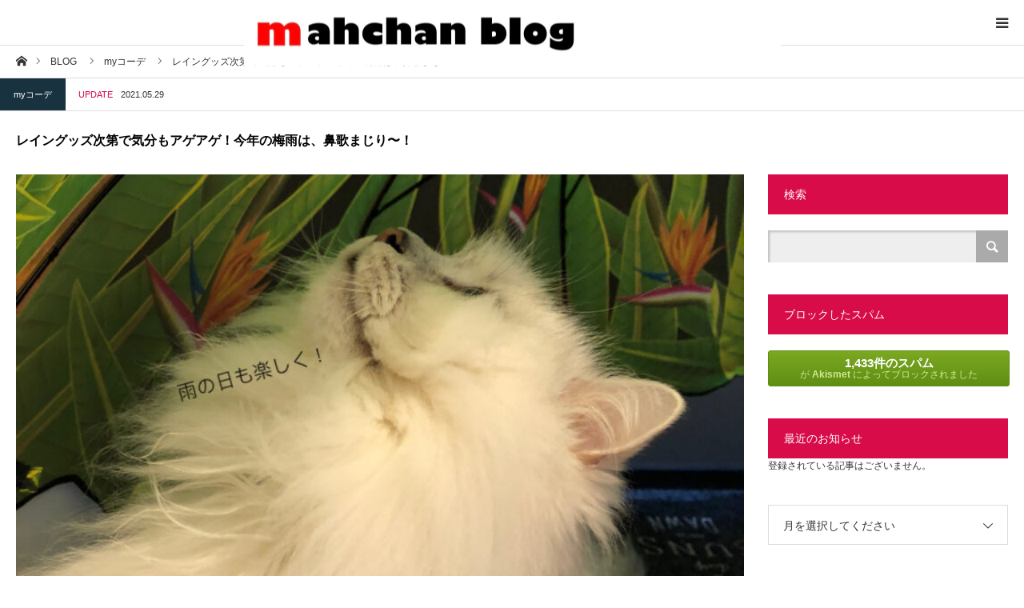

--- FILE ---
content_type: text/html; charset=UTF-8
request_url: https://mahchan.info/rain-goods
body_size: 18787
content:
<!DOCTYPE html>
<html class="pc" lang="ja">
<head>
<meta charset="UTF-8">
<!--[if IE]><meta http-equiv="X-UA-Compatible" content="IE=edge"><![endif]-->
<meta name="viewport" content="width=device-width">
<title>レイングッズ次第で気分もアゲアゲ！今年の梅雨は、鼻歌まじり〜！</title>
<meta name="description" content="いよいよオールJAPANに梅雨がやって来ます！ジメジメした憂鬱、あなたはどーしますか？私は、こーします！">
<link rel="pingback" href="https://mahchan.info/xmlrpc.php">
<link rel="shortcut icon" href="https://mahchan.info/wp-content/uploads/2020/03/IMG_0610.jpg">
<link rel='dns-prefetch' href='//webfonts.xserver.jp' />
<link rel='dns-prefetch' href='//s.w.org' />
<link rel="alternate" type="application/rss+xml" title="mahchanblog &raquo; フィード" href="https://mahchan.info/feed" />
<link rel="alternate" type="application/rss+xml" title="mahchanblog &raquo; コメントフィード" href="https://mahchan.info/comments/feed" />
<link rel="alternate" type="application/rss+xml" title="mahchanblog &raquo; レイングッズ次第で気分もアゲアゲ！今年の梅雨は、鼻歌まじり〜！ のコメントのフィード" href="https://mahchan.info/rain-goods/feed" />
		<script type="text/javascript">
			window._wpemojiSettings = {"baseUrl":"https:\/\/s.w.org\/images\/core\/emoji\/12.0.0-1\/72x72\/","ext":".png","svgUrl":"https:\/\/s.w.org\/images\/core\/emoji\/12.0.0-1\/svg\/","svgExt":".svg","source":{"concatemoji":"https:\/\/mahchan.info\/wp-includes\/js\/wp-emoji-release.min.js?ver=5.3.20"}};
			!function(e,a,t){var n,r,o,i=a.createElement("canvas"),p=i.getContext&&i.getContext("2d");function s(e,t){var a=String.fromCharCode;p.clearRect(0,0,i.width,i.height),p.fillText(a.apply(this,e),0,0);e=i.toDataURL();return p.clearRect(0,0,i.width,i.height),p.fillText(a.apply(this,t),0,0),e===i.toDataURL()}function c(e){var t=a.createElement("script");t.src=e,t.defer=t.type="text/javascript",a.getElementsByTagName("head")[0].appendChild(t)}for(o=Array("flag","emoji"),t.supports={everything:!0,everythingExceptFlag:!0},r=0;r<o.length;r++)t.supports[o[r]]=function(e){if(!p||!p.fillText)return!1;switch(p.textBaseline="top",p.font="600 32px Arial",e){case"flag":return s([127987,65039,8205,9895,65039],[127987,65039,8203,9895,65039])?!1:!s([55356,56826,55356,56819],[55356,56826,8203,55356,56819])&&!s([55356,57332,56128,56423,56128,56418,56128,56421,56128,56430,56128,56423,56128,56447],[55356,57332,8203,56128,56423,8203,56128,56418,8203,56128,56421,8203,56128,56430,8203,56128,56423,8203,56128,56447]);case"emoji":return!s([55357,56424,55356,57342,8205,55358,56605,8205,55357,56424,55356,57340],[55357,56424,55356,57342,8203,55358,56605,8203,55357,56424,55356,57340])}return!1}(o[r]),t.supports.everything=t.supports.everything&&t.supports[o[r]],"flag"!==o[r]&&(t.supports.everythingExceptFlag=t.supports.everythingExceptFlag&&t.supports[o[r]]);t.supports.everythingExceptFlag=t.supports.everythingExceptFlag&&!t.supports.flag,t.DOMReady=!1,t.readyCallback=function(){t.DOMReady=!0},t.supports.everything||(n=function(){t.readyCallback()},a.addEventListener?(a.addEventListener("DOMContentLoaded",n,!1),e.addEventListener("load",n,!1)):(e.attachEvent("onload",n),a.attachEvent("onreadystatechange",function(){"complete"===a.readyState&&t.readyCallback()})),(n=t.source||{}).concatemoji?c(n.concatemoji):n.wpemoji&&n.twemoji&&(c(n.twemoji),c(n.wpemoji)))}(window,document,window._wpemojiSettings);
		</script>
		<style type="text/css">
img.wp-smiley,
img.emoji {
	display: inline !important;
	border: none !important;
	box-shadow: none !important;
	height: 1em !important;
	width: 1em !important;
	margin: 0 .07em !important;
	vertical-align: -0.1em !important;
	background: none !important;
	padding: 0 !important;
}
</style>
	<link rel='stylesheet' id='style-css'  href='https://mahchan.info/wp-content/themes/styly_tcd052/style.css?ver=1.4.1' type='text/css' media='all' />
<link rel='stylesheet' id='wp-block-library-css'  href='https://mahchan.info/wp-includes/css/dist/block-library/style.min.css?ver=5.3.20' type='text/css' media='all' />
<link rel='stylesheet' id='tcd-maps-css'  href='https://mahchan.info/wp-content/plugins/tcd-google-maps/admin.css?ver=5.3.20' type='text/css' media='all' />
<script type='text/javascript' src='https://mahchan.info/wp-includes/js/jquery/jquery.js?ver=1.12.4-wp'></script>
<script type='text/javascript' src='https://mahchan.info/wp-includes/js/jquery/jquery-migrate.min.js?ver=1.4.1'></script>
<script type='text/javascript' src='//webfonts.xserver.jp/js/xserver.js?ver=1.2.1'></script>
<link rel='https://api.w.org/' href='https://mahchan.info/wp-json/' />
<link rel="canonical" href="https://mahchan.info/rain-goods" />
<link rel='shortlink' href='https://mahchan.info/?p=3369' />
<link rel="alternate" type="application/json+oembed" href="https://mahchan.info/wp-json/oembed/1.0/embed?url=https%3A%2F%2Fmahchan.info%2Frain-goods" />
<link rel="alternate" type="text/xml+oembed" href="https://mahchan.info/wp-json/oembed/1.0/embed?url=https%3A%2F%2Fmahchan.info%2Frain-goods&#038;format=xml" />

<link rel="stylesheet" href="https://mahchan.info/wp-content/themes/styly_tcd052/css/design-plus.css?ver=1.4.1">
<link rel="stylesheet" href="https://mahchan.info/wp-content/themes/styly_tcd052/css/sns-botton.css?ver=1.4.1">
<link rel="stylesheet" media="screen and (max-width:1280px)" href="https://mahchan.info/wp-content/themes/styly_tcd052/css/responsive.css?ver=1.4.1">
<link rel="stylesheet" media="screen and (max-width:1280px)" href="https://mahchan.info/wp-content/themes/styly_tcd052/css/footer-bar.css?ver=1.4.1">

<script src="https://mahchan.info/wp-content/themes/styly_tcd052/js/jquery.easing.1.3.js?ver=1.4.1"></script>
<script src="https://mahchan.info/wp-content/themes/styly_tcd052/js/jscript.js?ver=1.4.1"></script>
<script src="https://mahchan.info/wp-content/themes/styly_tcd052/js/comment.js?ver=1.4.1"></script>

<script src="https://mahchan.info/wp-content/themes/styly_tcd052/js/header_fix.js?ver=1.4.1"></script>

<style type="text/css">

body, input, textarea { font-family: "Segoe UI", Verdana, "游ゴシック", YuGothic, "Hiragino Kaku Gothic ProN", Meiryo, sans-serif; }

.rich_font { font-family: "Hiragino Sans", "ヒラギノ角ゴ ProN", "Hiragino Kaku Gothic ProN", "游ゴシック", YuGothic, "メイリオ", Meiryo, sans-serif; font-weight: 500; }



body { font-size:14px; }



#post_title { font-size:22px; }
.post_content { font-size:14px; }
.mobile #post_title { font-size:16px; }
.mobile .post_content { font-size:14px; }
body.page #post_title { font-size:28px; }
.c-pw__btn { background: #D80C49; }
.post_content a, .post_content a:hover { color: #360eea; }


#related_post li a.image, .styled_post_list1 .image, .styled_post_list3 .image, .widget_tab_post_list .image, #cpt_list .image, #blog_list .image, #news_archive_list .image, #footer_slider .image, .page_post_list .image {
  overflow: hidden;
}
#related_post li a.image img, .styled_post_list1 .image img, .styled_post_list3 .image img, .widget_tab_post_list .image img, #cpt_list .image img, #blog_list .image img, #news_archive_list .image img, #footer_slider .image img, .page_post_list .image img {
  width:100%; height:auto;
  -webkit-transform: translate3d(0, 0, 0) scale(1.5); -webkit-transition-property: opacity, translate3d; -webkit-transition: 0.5s;
  -moz-transform: translate3d(0, 0, 0) scale(1.5); -moz-transition-property: opacity, translate3d; -moz-transition: 0.5s;
  -ms-transform: translate3d(0, 0, 0) scale(1.5); -ms-transition-property: opacity, translate3d; -ms-transition: 0.5s;
  -o-transform: translate3d(0, 0, 0) scale(1.5); -o-transition-property: opacity, translate3d; -o-transition: 0.5s;
  transform: translate3d(0, 0, 0) scale(1.5); transition-property: opacity, translate3d; transition: 0.5s;
}
#related_post li a.image:hover img, .styled_post_list1 .image:hover img, .styled_post_list3 .image:hover img, .widget_tab_post_list .image:hover img, #cpt_list .item:hover .image img, #blog_list .image:hover img, #news_archive_list .image:hover img, #footer_slider .image:hover img, .page_post_list .image:hover img {
  opacity:0.5;
    -webkit-transform: translate3d(20px, 0, 0) scale(1.5);
  -moz-transform: translate3d(20px, 0, 0) scale(1.5);
  -ms-transform: translate3d(20px, 0, 0) scale(1.5);
  -o-transform: translate3d(20px, 0, 0) scale(1.5);
  transform: translate3d(20px, 0, 0) scale(1.5);
  }

a:hover, #blog_list .meta a:hover, #page_header .headline, #related_post li .title a:hover, .side_widget .styled_post_list1 .title:hover, #comment_headline, .page_post_list .meta a:hover, .page_post_list .headline, .header_slider_button_prev:hover:before, .header_slider_button_next:hover:before,
  #header_menu li.current-menu-item a, #profile_page_top .user_name, .styled_post_list3 .meta li a:hover, #post_meta_top .date span,
    .slider_main .caption .title a:hover, #news_list .title a:hover, #news_list .date, #news_ticker .button a:hover:after, #cpt_list .data a:hover, .pc #header .logo a:hover, #comment_header ul li a:hover, #header_text .logo a:hover, #bread_crumb li.home a:hover:before, #bread_crumb li a:hover, .page #post_title, #post_title_area .meta li a:hover
      { color: #D80C49; }

.side_headline, .slider_main .caption .title a:after, #cpt_list .data li a:hover, #cpt_list .link_button li.link2 a:hover, #return_top a, .next_page_link a:hover, .collapse_category_list li a:hover .count, .slick-arrow:hover, .page_navi span.current, .pb_spec_table_button a:hover,
  #wp-calendar td a:hover, #wp-calendar #prev a:hover, #wp-calendar #next a:hover, .widget_search #searchsubmit:hover, .side_widget.google_search #searchsubmit:hover, .tcd_category_list li a:hover .count,
    #submit_comment:hover, #comment_header ul li a:hover, #comment_header ul li.comment_switch_active a, #comment_header #comment_closed p, #related_post .headline, #previous_next_page a:hover, #post_pagination p, #post_meta_top .category a:hover, #cpt_single_url_button a:hover,
      #link_menu_button:hover, #link_menu_button.active, .mobile #menu_button:hover, .mobile #global_menu li a:hover, .mobile .home_menu:hover, .tcd_user_profile_widget .button a:hover, #return_top_mobile a:hover, .footer_blog_button, #single_news_list h3, #mobile_menu .close_button:hover, .mobile #translated_sites li a:hover
        { background-color: #D80C49 !important; }

#comment_textarea textarea:focus, #guest_info input:focus, #comment_header ul li a:hover, #comment_header ul li.comment_switch_active a, #comment_header #comment_closed p, .page_navi span.current, #post_pagination p, #cpt_single_url_button a:hover
  { border-color: #D80C49; }

#comment_header ul li.comment_switch_active a:after, #comment_header #comment_closed p:after
  { border-color: #D80C49 transparent transparent transparent; }

.collapse_category_list li a:before { border-color: transparent transparent transparent #D80C49; }

.slider_nav .swiper-slide-active, .slider_nav .swiper-slide:hover { box-shadow:inset 0 0 0 5px #D80C49; }

#single_news_list .link:hover, #single_news_list .link:hover:after { color: #18323F; }

.pc #global_menu > ul > li.active > a, .pc #global_menu a:hover, .pc #global_menu > ul > li.active > a, .pc #global_menu ul ul a, #return_top a:hover, .slider_main .caption .title a:hover:after, #cpt_list .title a:hover, #cpt_list .link_button li.link1 a:hover, .page_navi a:hover, .footer_blog_button:hover,
  #post_pagination a:hover, .tcd_category_list li a .count, #slide_menu a span.count, #post_meta_top .category a, #cpt_archive_bread_crumb .post_count, .tcdw_custom_drop_menu a:hover
    { background-color: #18323F !important; }

.page_navi a:hover, #post_pagination a:hover, .tcdw_custom_drop_menu a:hover
  { border-color: #18323F !important; }

.post_content a { color: #360eea; }

#cpt_slider_wrap { background: #EEEEEE; }

@media screen and (max-width:550px) {
  #cpt_archive_bread_crumb .taxonomy_name { background-color: #D80C49 !important; }
}

.archive_headline { color: #D80C49; }

#header_search .header_search_submit { background-color:#D80C49; }
#header_search .header_search_submit:hover { background-color:#18323F; }
#header_search_form { background:rgba(255,255,255,0.5); }

#fixed_footer_content { background-color:rgba(0,0,0,1); }
#fixed_footer_content .content1 .button { background:#FF8000; }
#fixed_footer_content .content1 .button:hover { background:#444444; }
#fixed_footer_content .content2 .button { background:#FF8000; }
#fixed_footer_content .content2 .button:hover { background:#444444; }
#fixed_footer_content .content3 .button { background:#FF8000; }
#fixed_footer_content .content3 .button:hover { background:#444444; }

.pc #global_menu_wrap { background-color: #D80C49; }
.pc #global_menu > ul > li > a, .pc .header_fix #header_top {
  background-color: #D80C49;
  color: #FFFFFF;
}
.pc .header_fix #header_top { border-bottom:none; }
.pc #global_menu ul ul a:hover, #slide_menu a:hover { background-color: #D80C49 !important; }
.pc .header_fix #header { background-color:rgba(216,12,73,0.5); }
.pc .header_fix #global_menu > ul > li > a { background:none; }
#slide_menu a { color: #FFFFFF; }

#slide_menu li { width:25%; }

#cpt_list_wrap { background:#eeeeee; }
#cpt_list .title a { font-size:14px !important; background:#ffffff !important; color:#333333 !important; }
#cpt_list .title a:hover { background:#18323F !important; color:#ffffff !important; }
#cpt_list .link_button li.link1 a, #cpt_list .data li.link1 a { font-size:12px !important; background:#ffffff !important; color:#333333 !important; }
#cpt_list .link_button li.link1 a:hover, #cpt_list .data li.link1 a:hover { background:#D80C49 !important; color:#ffffff !important; }
#cpt_list .data li.link1 a:after { color:#333333 !important; }
#cpt_list .data li.link1 a:hover:after { color:#ffffff !important; }
#cpt_list .link_button li.link2 a, #cpt_list .data li.link2 a { font-size:12px !important; background:#ffffff !important; color:#333333 !important; }
#cpt_list .link_button li.link2 a:hover, #cpt_list .data li.link2 a:hover { background:#18323f !important; color:#ffffff !important; }
#cpt_list .data li.link2 a:after { color:#333333 !important; }
#cpt_list .data li.link2 a:hover:after { color:#ffffff !important; }
#cpt_list .pr .title a { font-size:14px !important; background:#ffffff !important; color:#333333 !important; }
#cpt_list .pr .title a:hover { background:#d80c49 !important; color:#ffffff !important; }
#cpt_list .pr .link_button li a { font-size:12px !important; }
#cpt_list .pr .link_button li a, #cpt_list .pr .data li a { background:#ffffff !important; color:#333333 !important; }
#cpt_list .pr .link_button li a:hover, #cpt_list .pr .data li a:hover { background:#d80c49 !important; color:#ffffff !important; }
#cpt_list .pr .data li a:after { color:#333333 !important; }
#cpt_list .pr .data li a:hover:after { color:#ffffff !important; }
#cpt_list .pr .pr_label { font-size:11px !important; background:#333333 !important; color:#ffffff !important; }

#footer_slider_wrap { background:#18323F; }
#footer_slider .title { color:#FFFFFF; }
#footer_slider .title:hover, #footer_slider .slick-arrow:hover:before { color:#d6d6d6; }


#site_wrap { display:none; }
#site_loader_overlay {
  background: #fff;
  opacity: 1;
  position: fixed;
  top: 0px;
  left: 0px;
  width: 100%;
  height: 100%;
  width: 100vw;
  height: 100vh;
  z-index: 99999;
}
#site_loader_animation {
  width: 48px;
  height: 48px;
  font-size: 10px;
  text-indent: -9999em;
  position: fixed;
  top: 0;
  left: 0;
	right: 0;
	bottom: 0;
	margin: auto;
  border: 3px solid rgba(216,12,73,0.2);
  border-top-color: #D80C49;
  border-radius: 50%;
  -webkit-animation: loading-circle 1.1s infinite linear;
  animation: loading-circle 1.1s infinite linear;
}
@-webkit-keyframes loading-circle {
  0% { -webkit-transform: rotate(0deg); transform: rotate(0deg); }
  100% { -webkit-transform: rotate(360deg); transform: rotate(360deg); }
}
@media only screen and (max-width: 767px) {
	#site_loader_animation { width: 30px; height: 30px; }
}
@keyframes loading-circle {
  0% { -webkit-transform: rotate(0deg); transform: rotate(0deg); }
  100% { -webkit-transform: rotate(360deg); transform: rotate(360deg); }
}





</style>

<script type="text/javascript">
jQuery(document).ready(function($){

  $('#footer_slider').slick({
    dots: false,
    arrows: true,
    pauseOnHover: true,
    slidesToShow: 4,
    slidesToScroll: 1,
    adaptiveHeight: false,
    variableWidth: true,
    autoplay: true,
    easing: 'easeOutExpo',
    speed: 1000,
    autoplaySpeed: 5000,
    prevArrow : '<div class="slick-prev"><span>Prev</span></div>',
    nextArrow : '<div class="slick-next"><span>Next</span></div>',
    responsive: [
      {
        breakpoint: 1390,
        settings: { slidesToShow: 3, variableWidth: false }
      },
      {
        breakpoint: 850,
        settings: { slidesToShow: 2, variableWidth: false }
      },
      {
        breakpoint: 650,
        settings: { slidesToShow: 4, vertical: true, verticalSwiping: true, arrows: false, variableWidth: false, swipe: false }
      }
    ]
  });

});
</script>



<style type="text/css">
.a-stats {
	width: auto;
}
.a-stats a {
	background: #7CA821;
	background-image:-moz-linear-gradient(0% 100% 90deg,#5F8E14,#7CA821);
	background-image:-webkit-gradient(linear,0% 0,0% 100%,from(#7CA821),to(#5F8E14));
	border: 1px solid #5F8E14;
	border-radius:3px;
	color: #CFEA93;
	cursor: pointer;
	display: block;
	font-weight: normal;
	height: 100%;
	-moz-border-radius:3px;
	padding: 7px 0 8px;
	text-align: center;
	text-decoration: none;
	-webkit-border-radius:3px;
	width: 100%;
}
.a-stats a:hover {
	text-decoration: none;
	background-image:-moz-linear-gradient(0% 100% 90deg,#6F9C1B,#659417);
	background-image:-webkit-gradient(linear,0% 0,0% 100%,from(#659417),to(#6F9C1B));
}
.a-stats .count {
	color: #FFF;
	display: block;
	font-size: 15px;
	line-height: 16px;
	padding: 0 13px;
	white-space: nowrap;
}
</style>

<style type="text/css"></style></head>
<body id="body" class="post-template-default single single-post postid-3369 single-format-standard fix_top mobile_header_fix has_header_search">

<div id="site_loader_overlay">
 <div id="site_loader_animation">
   </div>
</div>

<div id="container">

 <div id="header_top">

 <div id="header">
  <div id="header_inner" class="clearfix">
   <div id="logo_image">
 <h1 class="logo">
  <a href="https://mahchan.info/" title="mahchanblog">
      <img class="pc_logo_image" src="https://mahchan.info/wp-content/uploads/2020/03/IMG_0569.jpg?1769750401" alt="mahchanblog" title="mahchanblog" width="720" height="117" />
         <img class="mobile_logo_image" src="https://mahchan.info/wp-content/uploads/2020/03/IMG_0550のコピー3.jpg?1769750401" alt="mahchanblog" title="mahchanblog" width="671" height="109" />
     </a>
 </h1>
 <h2 id="tagline" style="font-size:12px;">ワクワク、ほっこり、時々　チラ見せ、どたバタ Life の　Delivery❗️</h2></div>
         <a href="#" id="menu_button"><span>menu</span></a>  </div><!-- END #header_inner -->
 </div><!-- END #header -->

  <div id="global_menu_wrap">
  <div id="global_menu">
   <ul id="menu-%e3%82%b0%e3%83%ad%e3%83%bc%e3%83%90%e3%83%ab%e3%83%a1%e3%83%8b%e3%83%a5%e3%83%bc" class="menu"><li id="menu-item-159" class="menu-item menu-item-type-post_type menu-item-object-page menu-item-home menu-item-159"><a href="https://mahchan.info/">mahchan</a></li>
<li id="menu-item-160" class="menu-item menu-item-type-post_type menu-item-object-page current_page_parent menu-item-160"><a href="https://mahchan.info/%e3%83%96%e3%83%ad%e3%82%b0%e4%b8%80%e8%a6%a7%e3%83%9a%e3%83%bc%e3%82%b8">ブログ一覧ページ</a></li>
<li id="menu-item-161" class="menu-item menu-item-type-post_type menu-item-object-page current_page_parent menu-item-161"><a href="https://mahchan.info/%e3%83%96%e3%83%ad%e3%82%b0%e4%b8%80%e8%a6%a7%e3%83%9a%e3%83%bc%e3%82%b8">ブログ一覧ページ</a></li>
<li id="menu-item-162" class="menu-item menu-item-type-post_type menu-item-object-page menu-item-home menu-item-162"><a href="https://mahchan.info/">mahchan</a></li>
<li id="menu-item-163" class="menu-item menu-item-type-custom menu-item-object-custom menu-item-home menu-item-163"><a href="https://mahchan.info">メニュー項目</a></li>
<li id="menu-item-170" class="menu-item menu-item-type-post_type menu-item-object-page menu-item-home menu-item-170"><a href="https://mahchan.info/">mahchan</a></li>
<li id="menu-item-181" class="menu-item menu-item-type-custom menu-item-object-custom menu-item-181"><a href="http://https：//mahchan.info">mahchan</a></li>
</ul>  </div>
   </div>
 
 </div><!-- END #header_top -->

 
 <div id="main_contents" class="clearfix">

<div id="bread_crumb">

<ul class="clearfix" itemscope itemtype="http://schema.org/BreadcrumbList">
 <li itemprop="itemListElement" itemscope itemtype="http://schema.org/ListItem" class="home"><a itemprop="item" href="https://mahchan.info/"><span itemprop="name">ホーム</span></a><meta itemprop="position" content="1"></li>
 <li itemprop="itemListElement" itemscope itemtype="http://schema.org/ListItem"><a itemprop="item" href="https://mahchan.info/%e3%83%96%e3%83%ad%e3%82%b0%e4%b8%80%e8%a6%a7%e3%83%9a%e3%83%bc%e3%82%b8"><span itemprop="name">BLOG</span></a><meta itemprop="position" content="2"></li>
 <li itemprop="itemListElement" itemscope itemtype="http://schema.org/ListItem">
    <a itemprop="item" href="https://mahchan.info/category/my%e3%82%b3%e3%83%bc%e3%83%87"><span itemprop="name">myコーデ</span></a>
      <meta itemprop="position" content="3">
 </li>
 <li class="last" itemprop="itemListElement" itemscope itemtype="http://schema.org/ListItem"><span itemprop="name">レイングッズ次第で気分もアゲアゲ！今年の梅雨は、鼻歌まじ…</span><meta itemprop="position" content="4"></li>
</ul>

</div>
<div id="main_col" class="clearfix">

 
  <ul id="post_meta_top" class="clearfix">
  <li class="category clearfix"><a href="https://mahchan.info/category/my%e3%82%b3%e3%83%bc%e3%83%87" rel="category tag">myコーデ</a></li>  <li class="date"><span>UPDATE</span><time class="entry-date updated" datetime="2021-05-29T07:48:38+09:00">2021.05.29</time></li> </ul>
 
 <h2 id="post_title" class="rich_font">レイングッズ次第で気分もアゲアゲ！今年の梅雨は、鼻歌まじり〜！</h2>

 <div id="left_col">

  <article id="article">

      <div id="post_image">
    <img width="820" height="570" src="https://mahchan.info/wp-content/uploads/2021/05/IMG_2469-820x570.jpg" class="attachment-size6 size-size6 wp-post-image" alt="" srcset="https://mahchan.info/wp-content/uploads/2021/05/IMG_2469-820x570.jpg 820w, https://mahchan.info/wp-content/uploads/2021/05/IMG_2469-315x220.jpg 315w" sizes="(max-width: 820px) 100vw, 820px" />   </div>
   
   
      <div class="single_share clearfix" id="single_share_top">
    <div class="share-type1 share-top">
 
	<div class="sns mt10">
		<ul class="type1 clearfix">
			<li class="twitter">
				<a href="http://twitter.com/share?text=%E3%83%AC%E3%82%A4%E3%83%B3%E3%82%B0%E3%83%83%E3%82%BA%E6%AC%A1%E7%AC%AC%E3%81%A7%E6%B0%97%E5%88%86%E3%82%82%E3%82%A2%E3%82%B2%E3%82%A2%E3%82%B2%EF%BC%81%E4%BB%8A%E5%B9%B4%E3%81%AE%E6%A2%85%E9%9B%A8%E3%81%AF%E3%80%81%E9%BC%BB%E6%AD%8C%E3%81%BE%E3%81%98%E3%82%8A%E3%80%9C%EF%BC%81&url=https%3A%2F%2Fmahchan.info%2Frain-goods&via=&tw_p=tweetbutton&related=" onclick="javascript:window.open(this.href, '', 'menubar=no,toolbar=no,resizable=yes,scrollbars=yes,height=400,width=600');return false;"><i class="icon-twitter"></i><span class="ttl">Tweet</span><span class="share-count"></span></a>
			</li>
			<li class="facebook">
				<a href="//www.facebook.com/sharer/sharer.php?u=https://mahchan.info/rain-goods&amp;t=%E3%83%AC%E3%82%A4%E3%83%B3%E3%82%B0%E3%83%83%E3%82%BA%E6%AC%A1%E7%AC%AC%E3%81%A7%E6%B0%97%E5%88%86%E3%82%82%E3%82%A2%E3%82%B2%E3%82%A2%E3%82%B2%EF%BC%81%E4%BB%8A%E5%B9%B4%E3%81%AE%E6%A2%85%E9%9B%A8%E3%81%AF%E3%80%81%E9%BC%BB%E6%AD%8C%E3%81%BE%E3%81%98%E3%82%8A%E3%80%9C%EF%BC%81" class="facebook-btn-icon-link" target="blank" rel="nofollow"><i class="icon-facebook"></i><span class="ttl">Share</span><span class="share-count"></span></a>
			</li>
			<li class="googleplus">
				<a href="https://plus.google.com/share?url=https%3A%2F%2Fmahchan.info%2Frain-goods" onclick="javascript:window.open(this.href, '', 'menubar=no,toolbar=no,resizable=yes,scrollbars=yes,height=600,width=500');return false;"><i class="icon-google-plus"></i><span class="ttl">+1</span><span class="share-count"></span></a>
			</li>
			<li class="hatebu">
				<a href="http://b.hatena.ne.jp/add?mode=confirm&url=https%3A%2F%2Fmahchan.info%2Frain-goods" onclick="javascript:window.open(this.href, '', 'menubar=no,toolbar=no,resizable=yes,scrollbars=yes,height=400,width=510');return false;" ><i class="icon-hatebu"></i><span class="ttl">Hatena</span><span class="share-count"></span></a>
			</li>
			<li class="pocket">
				<a href="http://getpocket.com/edit?url=https%3A%2F%2Fmahchan.info%2Frain-goods&title=%E3%83%AC%E3%82%A4%E3%83%B3%E3%82%B0%E3%83%83%E3%82%BA%E6%AC%A1%E7%AC%AC%E3%81%A7%E6%B0%97%E5%88%86%E3%82%82%E3%82%A2%E3%82%B2%E3%82%A2%E3%82%B2%EF%BC%81%E4%BB%8A%E5%B9%B4%E3%81%AE%E6%A2%85%E9%9B%A8%E3%81%AF%E3%80%81%E9%BC%BB%E6%AD%8C%E3%81%BE%E3%81%98%E3%82%8A%E3%80%9C%EF%BC%81" target="blank"><i class="icon-pocket"></i><span class="ttl">Pocket</span><span class="share-count"></span></a>
			</li>
			<li class="rss">
				<a href="https://mahchan.info/feed" target="blank"><i class="icon-rss"></i><span class="ttl">RSS</span></a>
			</li>
			<li class="feedly">
				<a href="http://feedly.com/index.html#subscription%2Ffeed%2Fhttps://mahchan.info/feed" target="blank"><i class="icon-feedly"></i><span class="ttl">feedly</span><span class="share-count"></span></a>
			</li>
			<li class="pinterest">
				<a rel="nofollow" target="_blank" href="https://www.pinterest.com/pin/create/button/?url=https%3A%2F%2Fmahchan.info%2Frain-goods&media=https://mahchan.info/wp-content/uploads/2021/05/IMG_2469.jpg&description=%E3%83%AC%E3%82%A4%E3%83%B3%E3%82%B0%E3%83%83%E3%82%BA%E6%AC%A1%E7%AC%AC%E3%81%A7%E6%B0%97%E5%88%86%E3%82%82%E3%82%A2%E3%82%B2%E3%82%A2%E3%82%B2%EF%BC%81%E4%BB%8A%E5%B9%B4%E3%81%AE%E6%A2%85%E9%9B%A8%E3%81%AF%E3%80%81%E9%BC%BB%E6%AD%8C%E3%81%BE%E3%81%98%E3%82%8A%E3%80%9C%EF%BC%81"><i class="icon-pinterest"></i><span class="ttl">Pin&nbsp;it</span></a>
			</li>
		</ul>
	</div>
</div>
   </div>
   
   
   
   <div class="post_content clearfix">
    
<p>梅雨が。ドア&#x1f6aa;の前まで来ています。　トントン。knock、knock！&#x2614;&#xfe0f;&#x1f327;</p>



<p>お元気ですか？　マーちゃんです。&#x1f642;&#x1f590;&#x2728;</p>



<p>梅雨ですか？　私は、苦手かなぁ・・・。あまり得意な季節ではありません。　あなたは？　雨の日って、苦になりませんか？&#x1f636;&#x2614;&#xfe0f;&#x1f499;&#x2614;&#xfe0f;&#x1f499;&#x2614;&#xfe0f;&#x1f499;</p>



<p>なぜ雨の日が苦手かと言うと。</p>



<p>まず、着る物で悩みますよね？　悩みませんか？　靴が濡れるのでお気に入りは履けませんし、洋服やバッグも、</p>



<p>（濡れて多少痛んでも、まぁ、いっか・・・。）&#x1f937;&#x200d;&#x2640;&#xfe0f;</p>



<p>と言うモノたちを、つい選びガチになってしまいます。大好きなコンバースも、履けません。&#x1f629;　買ったばかりのJW ANDERSONのパンツ？　う〜ん。なにもコンナ雨の日に&#x2614;&#xfe0f;履かなくても・・・。　晴れの日に&#x1f324;&#x1f308;とってオキましょっ！&#x1f917;&#x2728;  ケチケチなマーちゃんなのです。&#x1f605;&#x1f4a6;</p>



<p>こうやって、あまり気が乗らない服や靴たちを身につける訳ですから、必然的に雨の日の&#x2614;&#xfe0f;気分はあまり上がりません。&#x1f641;</p>



<p>じゃあ、可愛い傘とかレインコートを買えばいいんじゃない？&#x1f600;&#x261d;&#xfe0f;</p>



<p>傘やレインコートを買うなら、普段のお洋服でもっと欲しい物があるから、そっちが買いたいし〜。&#x1f644;&#x1f300;</p>



<p>とか、なんとか。</p>



<p>気分がドンヨリしているより、アゲアゲの方がいい？　ですよねー&#x2757;&#xfe0f;　じゃあ・・・。覗いてみましょ〜か、ZOZOTOWN！&#x1f605;&#x1f590;</p>



<h3 class="has-cyan-bluish-gray-color has-text-color">ある！ある！ある！「可愛い」がいっぱい&#x2757;&#xfe0f;</h3>



<p>いや〜ん。&#x1f493;&#x1f493;&#x1f493;　欲しい物がいっぱいアリますね〜！　可愛い雨の日グッズがゴッロゴロっ！&#x1f606;&#x1f44f;　欲しい物がナイのも悲しいですが、あり過ぎるのもコレはコレで困りモンです。&#x1f62b;&#x1f4a6;</p>



<p>マーちゃん、見つけてしまいました！　可愛いレインシューズを買ってまったっタ〜！　見て、見て、見て下さい！&#x1f602;&#x270c;&#xfe0f;&#x1f31f;</p>



<figure class="wp-block-image size-large"><img src="https://mahchan.info/wp-content/uploads/2021/05/IMG_3859-768x1024.jpg" alt="" class="wp-image-3394" srcset="https://mahchan.info/wp-content/uploads/2021/05/IMG_3859-768x1024.jpg 768w, https://mahchan.info/wp-content/uploads/2021/05/IMG_3859-225x300.jpg 225w, https://mahchan.info/wp-content/uploads/2021/05/IMG_3859-1152x1536.jpg 1152w, https://mahchan.info/wp-content/uploads/2021/05/IMG_3859-1536x2048.jpg 1536w, https://mahchan.info/wp-content/uploads/2021/05/IMG_3859-scaled.jpg 1920w" sizes="(max-width: 768px) 100vw, 768px" /></figure>



<figure class="wp-block-image size-large"><img src="https://mahchan.info/wp-content/uploads/2021/05/IMG_3860-768x1024.jpg" alt="" class="wp-image-3395" srcset="https://mahchan.info/wp-content/uploads/2021/05/IMG_3860-768x1024.jpg 768w, https://mahchan.info/wp-content/uploads/2021/05/IMG_3860-225x300.jpg 225w, https://mahchan.info/wp-content/uploads/2021/05/IMG_3860-1152x1536.jpg 1152w, https://mahchan.info/wp-content/uploads/2021/05/IMG_3860-1536x2048.jpg 1536w, https://mahchan.info/wp-content/uploads/2021/05/IMG_3860-scaled.jpg 1920w" sizes="(max-width: 768px) 100vw, 768px" /></figure>



<p>足ヅラがお洒落！&#x1f44f;&#x2728;　小さなポチポチが入るだけで、タダの長靴がスキップしたくなるレインシューズに早変わり〜！　aimoha、オックスフォード風ショートレインブーツです。</p>



<p>じゃあ着るモノは、どーしたらイイかしら・・・。</p>



<p>&#x1f914;⇢⇢⇢&#x1f644;⇢⇢⇢&#x1f600;&#x261d;&#xfe0f;&#x1f493;&#x2614;&#xfe0f;&#x1f493;&#x2614;&#xfe0f;&#x1f493;</p>



<p>ナイロン１００％のこのお洋服なら、雨の日にピッタリじゃないですか？　フレアスカートとボックス型のブラウスのシンプルな上下ですが、まるで雨の日&#x2614;&#xfe0f;のタメの、雨嫌いのマーちゃんのタメのセットアップ！&#x1f606;&#x270c;&#xfe0f;</p>



<figure class="wp-block-image size-large"><img src="https://mahchan.info/wp-content/uploads/2021/05/FullSizeRender-7-6-553x1024.jpg" alt="" class="wp-image-3396" srcset="https://mahchan.info/wp-content/uploads/2021/05/FullSizeRender-7-6-553x1024.jpg 553w, https://mahchan.info/wp-content/uploads/2021/05/FullSizeRender-7-6-162x300.jpg 162w, https://mahchan.info/wp-content/uploads/2021/05/FullSizeRender-7-6-768x1421.jpg 768w, https://mahchan.info/wp-content/uploads/2021/05/FullSizeRender-7-6-830x1536.jpg 830w, https://mahchan.info/wp-content/uploads/2021/05/FullSizeRender-7-6-1107x2048.jpg 1107w, https://mahchan.info/wp-content/uploads/2021/05/FullSizeRender-7-6-scaled.jpg 1384w" sizes="(max-width: 553px) 100vw, 553px" /></figure>



<figure class="wp-block-image size-large"><img src="https://mahchan.info/wp-content/uploads/2021/05/IMG_3901-768x1024.jpg" alt="" class="wp-image-3397" srcset="https://mahchan.info/wp-content/uploads/2021/05/IMG_3901-768x1024.jpg 768w, https://mahchan.info/wp-content/uploads/2021/05/IMG_3901-225x300.jpg 225w, https://mahchan.info/wp-content/uploads/2021/05/IMG_3901-1152x1536.jpg 1152w, https://mahchan.info/wp-content/uploads/2021/05/IMG_3901-1536x2048.jpg 1536w, https://mahchan.info/wp-content/uploads/2021/05/IMG_3901-scaled.jpg 1920w" sizes="(max-width: 768px) 100vw, 768px" /></figure>



<figure class="wp-block-image size-large"><img src="https://mahchan.info/wp-content/uploads/2021/05/FullSizeRender-7のコピー-6-768x1024.jpg" alt="" class="wp-image-3399" srcset="https://mahchan.info/wp-content/uploads/2021/05/FullSizeRender-7のコピー-6-768x1024.jpg 768w, https://mahchan.info/wp-content/uploads/2021/05/FullSizeRender-7のコピー-6-225x300.jpg 225w, https://mahchan.info/wp-content/uploads/2021/05/FullSizeRender-7のコピー-6-1152x1536.jpg 1152w, https://mahchan.info/wp-content/uploads/2021/05/FullSizeRender-7のコピー-6-1536x2048.jpg 1536w, https://mahchan.info/wp-content/uploads/2021/05/FullSizeRender-7のコピー-6-scaled.jpg 1920w" sizes="(max-width: 768px) 100vw, 768px" /></figure>



<figure class="wp-block-image size-large"><img src="https://mahchan.info/wp-content/uploads/2021/05/IMG_3909-768x1024.jpg" alt="" class="wp-image-3400" srcset="https://mahchan.info/wp-content/uploads/2021/05/IMG_3909-768x1024.jpg 768w, https://mahchan.info/wp-content/uploads/2021/05/IMG_3909-225x300.jpg 225w, https://mahchan.info/wp-content/uploads/2021/05/IMG_3909-1152x1536.jpg 1152w, https://mahchan.info/wp-content/uploads/2021/05/IMG_3909-1536x2048.jpg 1536w, https://mahchan.info/wp-content/uploads/2021/05/IMG_3909-scaled.jpg 1920w" sizes="(max-width: 768px) 100vw, 768px" /></figure>



<p>このTHEナイロンsは、LBCのアイテムです。可愛いデイリーバッグやコンフォートシューズ、それにお帽子と、気が付けば私のワンマイルウェアはバリLBCでいっぱいかも。&#x1f644;&#x2728;</p>



<p>ベージュのブラウスの下には、GUのヘビーウェイトT。襟元にチラ見えするTシャツの色と傘の色をペアリングしてみるのも、フニュン。&#x1f917;&#x2728;　憂鬱な雨の日を楽しくする裏技だったりして。</p>



<figure class="wp-block-image size-large"><img src="https://mahchan.info/wp-content/uploads/2021/05/FullSizeRender-7のコピー2-6-921x1024.jpg" alt="" class="wp-image-3401" srcset="https://mahchan.info/wp-content/uploads/2021/05/FullSizeRender-7のコピー2-6-921x1024.jpg 921w, https://mahchan.info/wp-content/uploads/2021/05/FullSizeRender-7のコピー2-6-270x300.jpg 270w, https://mahchan.info/wp-content/uploads/2021/05/FullSizeRender-7のコピー2-6-768x854.jpg 768w, https://mahchan.info/wp-content/uploads/2021/05/FullSizeRender-7のコピー2-6-1381x1536.jpg 1381w, https://mahchan.info/wp-content/uploads/2021/05/FullSizeRender-7のコピー2-6-1841x2048.jpg 1841w" sizes="(max-width: 921px) 100vw, 921px" /></figure>



<figure class="wp-block-image size-large"><img src="https://mahchan.info/wp-content/uploads/2021/05/FullSizeRender-9-2-768x1024.jpg" alt="" class="wp-image-3402" srcset="https://mahchan.info/wp-content/uploads/2021/05/FullSizeRender-9-2-768x1024.jpg 768w, https://mahchan.info/wp-content/uploads/2021/05/FullSizeRender-9-2-225x300.jpg 225w, https://mahchan.info/wp-content/uploads/2021/05/FullSizeRender-9-2-1152x1536.jpg 1152w, https://mahchan.info/wp-content/uploads/2021/05/FullSizeRender-9-2-1536x2048.jpg 1536w, https://mahchan.info/wp-content/uploads/2021/05/FullSizeRender-9-2-scaled.jpg 1920w" sizes="(max-width: 768px) 100vw, 768px" /></figure>



<figure class="wp-block-image size-large"><img src="https://mahchan.info/wp-content/uploads/2021/05/FullSizeRender-8-6-768x1024.jpg" alt="" class="wp-image-3403" srcset="https://mahchan.info/wp-content/uploads/2021/05/FullSizeRender-8-6-768x1024.jpg 768w, https://mahchan.info/wp-content/uploads/2021/05/FullSizeRender-8-6-225x300.jpg 225w, https://mahchan.info/wp-content/uploads/2021/05/FullSizeRender-8-6-1152x1536.jpg 1152w, https://mahchan.info/wp-content/uploads/2021/05/FullSizeRender-8-6-1536x2048.jpg 1536w, https://mahchan.info/wp-content/uploads/2021/05/FullSizeRender-8-6-scaled.jpg 1920w" sizes="(max-width: 768px) 100vw, 768px" /></figure>



<figure class="wp-block-image size-large"><img src="https://mahchan.info/wp-content/uploads/2021/05/IMG_3852-768x1024.jpg" alt="" class="wp-image-3405" srcset="https://mahchan.info/wp-content/uploads/2021/05/IMG_3852-768x1024.jpg 768w, https://mahchan.info/wp-content/uploads/2021/05/IMG_3852-225x300.jpg 225w, https://mahchan.info/wp-content/uploads/2021/05/IMG_3852-1152x1536.jpg 1152w, https://mahchan.info/wp-content/uploads/2021/05/IMG_3852-1536x2048.jpg 1536w, https://mahchan.info/wp-content/uploads/2021/05/IMG_3852-scaled.jpg 1920w" sizes="(max-width: 768px) 100vw, 768px" /></figure>



<figure class="wp-block-image size-large"><img src="https://mahchan.info/wp-content/uploads/2021/05/IMG_3912-768x1024.jpg" alt="" class="wp-image-3406" srcset="https://mahchan.info/wp-content/uploads/2021/05/IMG_3912-768x1024.jpg 768w, https://mahchan.info/wp-content/uploads/2021/05/IMG_3912-225x300.jpg 225w, https://mahchan.info/wp-content/uploads/2021/05/IMG_3912-1152x1536.jpg 1152w, https://mahchan.info/wp-content/uploads/2021/05/IMG_3912-1536x2048.jpg 1536w, https://mahchan.info/wp-content/uploads/2021/05/IMG_3912-scaled.jpg 1920w" sizes="(max-width: 768px) 100vw, 768px" /></figure>



<figure class="wp-block-image size-large"><img src="https://mahchan.info/wp-content/uploads/2021/05/IMG_3919-768x1024.jpg" alt="" class="wp-image-3407" srcset="https://mahchan.info/wp-content/uploads/2021/05/IMG_3919-768x1024.jpg 768w, https://mahchan.info/wp-content/uploads/2021/05/IMG_3919-225x300.jpg 225w, https://mahchan.info/wp-content/uploads/2021/05/IMG_3919-1152x1536.jpg 1152w, https://mahchan.info/wp-content/uploads/2021/05/IMG_3919-1536x2048.jpg 1536w, https://mahchan.info/wp-content/uploads/2021/05/IMG_3919-scaled.jpg 1920w" sizes="(max-width: 768px) 100vw, 768px" /></figure>



<p>ZOZOTOWNで買ったレイングッズを見て頂こうと思ったンですが、折角なのでコーデもぜひ！　それでは、my雨の日コーデをどーぞご覧下さい！&#x1f481;&#x200d;&#x2640;&#xfe0f;&#x1f590;&#x1f31f;</p>



<figure class="wp-block-video"><video controls src="https://mahchan.info/wp-content/uploads/2021/05/IMG_3931.mov"></video></figure>



<p>お帽子をご紹介するのを忘れてしまいました。&#x1f64f;&#x1f4a6;　GUミハラヤスヒロさんのペイズリーバケットハット、ブラックをかぶってみました。</p>



<figure class="wp-block-image size-large"><img src="https://mahchan.info/wp-content/uploads/2021/05/FullSizeRender-7のコピー3-6-768x1024.jpg" alt="" class="wp-image-3409" srcset="https://mahchan.info/wp-content/uploads/2021/05/FullSizeRender-7のコピー3-6-768x1024.jpg 768w, https://mahchan.info/wp-content/uploads/2021/05/FullSizeRender-7のコピー3-6-225x300.jpg 225w, https://mahchan.info/wp-content/uploads/2021/05/FullSizeRender-7のコピー3-6-1152x1536.jpg 1152w, https://mahchan.info/wp-content/uploads/2021/05/FullSizeRender-7のコピー3-6-1536x2048.jpg 1536w, https://mahchan.info/wp-content/uploads/2021/05/FullSizeRender-7のコピー3-6-scaled.jpg 1920w" sizes="(max-width: 768px) 100vw, 768px" /></figure>



<figure class="wp-block-image size-large"><img src="https://mahchan.info/wp-content/uploads/2021/05/IMG_3881-768x1024.jpg" alt="" class="wp-image-3411" srcset="https://mahchan.info/wp-content/uploads/2021/05/IMG_3881-768x1024.jpg 768w, https://mahchan.info/wp-content/uploads/2021/05/IMG_3881-225x300.jpg 225w, https://mahchan.info/wp-content/uploads/2021/05/IMG_3881-1152x1536.jpg 1152w, https://mahchan.info/wp-content/uploads/2021/05/IMG_3881-1536x2048.jpg 1536w, https://mahchan.info/wp-content/uploads/2021/05/IMG_3881-scaled.jpg 1920w" sizes="(max-width: 768px) 100vw, 768px" /></figure>



<p>ZOZOTOWN購入品、その２。</p>



<p>普通のお靴タイプのレインシューズも可愛いモノが沢山ありました！&#x1f62e;&#x1f44f;&#x2728;&#x2728;&#x2728;　アレもコレも、アッチもコッチも欲しい物ばかりですが。待てよ、待て！　マーちゃん、ここは冷静に！　シンプルで、パンツにもスカートにも合わせやすい色と形を選んでみました。それが、コチラ、です。&#x1f610;&#x1f447;</p>



<figure class="wp-block-image size-large"><img src="https://mahchan.info/wp-content/uploads/2021/05/IMG_3862-768x1024.jpg" alt="" class="wp-image-3412" srcset="https://mahchan.info/wp-content/uploads/2021/05/IMG_3862-768x1024.jpg 768w, https://mahchan.info/wp-content/uploads/2021/05/IMG_3862-225x300.jpg 225w, https://mahchan.info/wp-content/uploads/2021/05/IMG_3862-1152x1536.jpg 1152w, https://mahchan.info/wp-content/uploads/2021/05/IMG_3862-1536x2048.jpg 1536w, https://mahchan.info/wp-content/uploads/2021/05/IMG_3862-scaled.jpg 1920w" sizes="(max-width: 768px) 100vw, 768px" /></figure>



<figure class="wp-block-image size-large"><img src="https://mahchan.info/wp-content/uploads/2021/05/IMG_3865-768x1024.jpg" alt="" class="wp-image-3413" srcset="https://mahchan.info/wp-content/uploads/2021/05/IMG_3865-768x1024.jpg 768w, https://mahchan.info/wp-content/uploads/2021/05/IMG_3865-225x300.jpg 225w, https://mahchan.info/wp-content/uploads/2021/05/IMG_3865-1152x1536.jpg 1152w, https://mahchan.info/wp-content/uploads/2021/05/IMG_3865-1536x2048.jpg 1536w, https://mahchan.info/wp-content/uploads/2021/05/IMG_3865-scaled.jpg 1920w" sizes="(max-width: 768px) 100vw, 768px" /></figure>



<p>SESTO生活防水対応ビット付きローファーレインパンプス。このチョイスならOK&#x1f646;&#x200d;&#x2640;&#xfe0f;？　あなたからの&#x1f4af;、頂けそうですか？</p>



<p>雨の日のパンツはデニムになっちゃうと思いますが、このレインシューズなら悩まず、迷わずコーデを組んで行けるような気がします。&#x1f617;&#x270c;&#xfe0f;</p>



<p>こんな感じの雨の日コーデは、いかがでしょーか？</p>



<figure class="wp-block-video"><video controls src="https://mahchan.info/wp-content/uploads/2021/05/IMG_3932.mov"></video></figure>



<p>パンツはUNIQLO JEANS、リラックステーパッドアンクルジーンズのブルー。</p>



<figure class="wp-block-image size-large"><img src="https://mahchan.info/wp-content/uploads/2021/05/FullSizeRender-7のコピー4-6-541x1024.jpg" alt="" class="wp-image-3416" srcset="https://mahchan.info/wp-content/uploads/2021/05/FullSizeRender-7のコピー4-6-541x1024.jpg 541w, https://mahchan.info/wp-content/uploads/2021/05/FullSizeRender-7のコピー4-6-158x300.jpg 158w, https://mahchan.info/wp-content/uploads/2021/05/FullSizeRender-7のコピー4-6-768x1454.jpg 768w, https://mahchan.info/wp-content/uploads/2021/05/FullSizeRender-7のコピー4-6-811x1536.jpg 811w, https://mahchan.info/wp-content/uploads/2021/05/FullSizeRender-7のコピー4-6-1082x2048.jpg 1082w, https://mahchan.info/wp-content/uploads/2021/05/FullSizeRender-7のコピー4-6-scaled.jpg 1352w" sizes="(max-width: 541px) 100vw, 541px" /></figure>



<figure class="wp-block-image size-large"><img src="https://mahchan.info/wp-content/uploads/2021/05/IMG_3868-768x1024.jpg" alt="" class="wp-image-3418" srcset="https://mahchan.info/wp-content/uploads/2021/05/IMG_3868-768x1024.jpg 768w, https://mahchan.info/wp-content/uploads/2021/05/IMG_3868-225x300.jpg 225w, https://mahchan.info/wp-content/uploads/2021/05/IMG_3868-1152x1536.jpg 1152w, https://mahchan.info/wp-content/uploads/2021/05/IMG_3868-1536x2048.jpg 1536w, https://mahchan.info/wp-content/uploads/2021/05/IMG_3868-scaled.jpg 1920w" sizes="(max-width: 768px) 100vw, 768px" /></figure>



<p>Tシャツ。GU、ヘビーウェイトT、ホワイト。</p>



<figure class="wp-block-image size-large"><img src="https://mahchan.info/wp-content/uploads/2021/05/FullSizeRender-7のコピー5-6-919x1024.jpg" alt="" class="wp-image-3419" srcset="https://mahchan.info/wp-content/uploads/2021/05/FullSizeRender-7のコピー5-6-919x1024.jpg 919w, https://mahchan.info/wp-content/uploads/2021/05/FullSizeRender-7のコピー5-6-269x300.jpg 269w, https://mahchan.info/wp-content/uploads/2021/05/FullSizeRender-7のコピー5-6-768x856.jpg 768w, https://mahchan.info/wp-content/uploads/2021/05/FullSizeRender-7のコピー5-6-1378x1536.jpg 1378w, https://mahchan.info/wp-content/uploads/2021/05/FullSizeRender-7のコピー5-6-1837x2048.jpg 1837w" sizes="(max-width: 919px) 100vw, 919px" /></figure>



<figure class="wp-block-image size-large"><img src="https://mahchan.info/wp-content/uploads/2021/05/IMG_3871-768x1024.jpg" alt="" class="wp-image-3420" srcset="https://mahchan.info/wp-content/uploads/2021/05/IMG_3871-768x1024.jpg 768w, https://mahchan.info/wp-content/uploads/2021/05/IMG_3871-225x300.jpg 225w, https://mahchan.info/wp-content/uploads/2021/05/IMG_3871-1152x1536.jpg 1152w, https://mahchan.info/wp-content/uploads/2021/05/IMG_3871-1536x2048.jpg 1536w, https://mahchan.info/wp-content/uploads/2021/05/IMG_3871-scaled.jpg 1920w" sizes="(max-width: 768px) 100vw, 768px" /></figure>



<figure class="wp-block-image size-large"><img src="https://mahchan.info/wp-content/uploads/2021/05/IMG_3872-768x1024.jpg" alt="" class="wp-image-3422" srcset="https://mahchan.info/wp-content/uploads/2021/05/IMG_3872-768x1024.jpg 768w, https://mahchan.info/wp-content/uploads/2021/05/IMG_3872-225x300.jpg 225w, https://mahchan.info/wp-content/uploads/2021/05/IMG_3872-1152x1536.jpg 1152w, https://mahchan.info/wp-content/uploads/2021/05/IMG_3872-1536x2048.jpg 1536w, https://mahchan.info/wp-content/uploads/2021/05/IMG_3872-scaled.jpg 1920w" sizes="(max-width: 768px) 100vw, 768px" /></figure>



<p>ナイロンパーカーはもう随分前に買った物ですが、adidas✕Pharrell Williams。袖口のホックが壊れてしまったにもかかわらず、うるん。今でも時々「雨とも」してもらっています。&#x1f642;&#x1f590;</p>



<figure class="wp-block-image size-large"><img src="https://mahchan.info/wp-content/uploads/2021/05/FullSizeRender-7のコピー6-4-618x1024.jpg" alt="" class="wp-image-3423" srcset="https://mahchan.info/wp-content/uploads/2021/05/FullSizeRender-7のコピー6-4-618x1024.jpg 618w, https://mahchan.info/wp-content/uploads/2021/05/FullSizeRender-7のコピー6-4-181x300.jpg 181w, https://mahchan.info/wp-content/uploads/2021/05/FullSizeRender-7のコピー6-4-768x1273.jpg 768w, https://mahchan.info/wp-content/uploads/2021/05/FullSizeRender-7のコピー6-4-927x1536.jpg 927w, https://mahchan.info/wp-content/uploads/2021/05/FullSizeRender-7のコピー6-4-1236x2048.jpg 1236w, https://mahchan.info/wp-content/uploads/2021/05/FullSizeRender-7のコピー6-4-scaled.jpg 1545w" sizes="(max-width: 618px) 100vw, 618px" /></figure>



<figure class="wp-block-image size-large"><img src="https://mahchan.info/wp-content/uploads/2021/05/FullSizeRender-8のコピー-5-768x1024.jpg" alt="" class="wp-image-3424" srcset="https://mahchan.info/wp-content/uploads/2021/05/FullSizeRender-8のコピー-5-768x1024.jpg 768w, https://mahchan.info/wp-content/uploads/2021/05/FullSizeRender-8のコピー-5-225x300.jpg 225w, https://mahchan.info/wp-content/uploads/2021/05/FullSizeRender-8のコピー-5-1152x1536.jpg 1152w, https://mahchan.info/wp-content/uploads/2021/05/FullSizeRender-8のコピー-5-1536x2048.jpg 1536w, https://mahchan.info/wp-content/uploads/2021/05/FullSizeRender-8のコピー-5-scaled.jpg 1920w" sizes="(max-width: 768px) 100vw, 768px" /></figure>



<figure class="wp-block-image size-large"><img src="https://mahchan.info/wp-content/uploads/2021/05/IMG_3895-768x1024.jpg" alt="" class="wp-image-3425" srcset="https://mahchan.info/wp-content/uploads/2021/05/IMG_3895-768x1024.jpg 768w, https://mahchan.info/wp-content/uploads/2021/05/IMG_3895-225x300.jpg 225w, https://mahchan.info/wp-content/uploads/2021/05/IMG_3895-1152x1536.jpg 1152w, https://mahchan.info/wp-content/uploads/2021/05/IMG_3895-1536x2048.jpg 1536w, https://mahchan.info/wp-content/uploads/2021/05/IMG_3895-scaled.jpg 1920w" sizes="(max-width: 768px) 100vw, 768px" /></figure>



<p>お帽子はJW ANDERSON、ジョナサンにお願いしました。</p>



<figure class="wp-block-image size-large"><img src="https://mahchan.info/wp-content/uploads/2021/05/IMG_3874-768x1024.jpg" alt="" class="wp-image-3427" srcset="https://mahchan.info/wp-content/uploads/2021/05/IMG_3874-768x1024.jpg 768w, https://mahchan.info/wp-content/uploads/2021/05/IMG_3874-225x300.jpg 225w, https://mahchan.info/wp-content/uploads/2021/05/IMG_3874-1152x1536.jpg 1152w, https://mahchan.info/wp-content/uploads/2021/05/IMG_3874-1536x2048.jpg 1536w, https://mahchan.info/wp-content/uploads/2021/05/IMG_3874-scaled.jpg 1920w" sizes="(max-width: 768px) 100vw, 768px" /></figure>



<figure class="wp-block-image size-large"><img src="https://mahchan.info/wp-content/uploads/2021/05/IMG_3876-768x1024.jpg" alt="" class="wp-image-3428" srcset="https://mahchan.info/wp-content/uploads/2021/05/IMG_3876-768x1024.jpg 768w, https://mahchan.info/wp-content/uploads/2021/05/IMG_3876-225x300.jpg 225w, https://mahchan.info/wp-content/uploads/2021/05/IMG_3876-1152x1536.jpg 1152w, https://mahchan.info/wp-content/uploads/2021/05/IMG_3876-1536x2048.jpg 1536w, https://mahchan.info/wp-content/uploads/2021/05/IMG_3876-scaled.jpg 1920w" sizes="(max-width: 768px) 100vw, 768px" /></figure>



<p>そして傘は、以前ファミマで買ったChocomooちゃん！&#x1f970;&#x2728;</p>



<figure class="wp-block-image size-large"><img src="https://mahchan.info/wp-content/uploads/2021/05/IMG_3854-768x1024.jpg" alt="" class="wp-image-3430" srcset="https://mahchan.info/wp-content/uploads/2021/05/IMG_3854-768x1024.jpg 768w, https://mahchan.info/wp-content/uploads/2021/05/IMG_3854-225x300.jpg 225w, https://mahchan.info/wp-content/uploads/2021/05/IMG_3854-1152x1536.jpg 1152w, https://mahchan.info/wp-content/uploads/2021/05/IMG_3854-1536x2048.jpg 1536w, https://mahchan.info/wp-content/uploads/2021/05/IMG_3854-scaled.jpg 1920w" sizes="(max-width: 768px) 100vw, 768px" /></figure>



<figure class="wp-block-image size-large"><img src="https://mahchan.info/wp-content/uploads/2021/05/IMG_3856-768x1024.jpg" alt="" class="wp-image-3431" srcset="https://mahchan.info/wp-content/uploads/2021/05/IMG_3856-768x1024.jpg 768w, https://mahchan.info/wp-content/uploads/2021/05/IMG_3856-225x300.jpg 225w, https://mahchan.info/wp-content/uploads/2021/05/IMG_3856-1152x1536.jpg 1152w, https://mahchan.info/wp-content/uploads/2021/05/IMG_3856-1536x2048.jpg 1536w, https://mahchan.info/wp-content/uploads/2021/05/IMG_3856-scaled.jpg 1920w" sizes="(max-width: 768px) 100vw, 768px" /></figure>



<p>雨に日に、オールホワイトのコーデ！なんてゆーのも、素敵ですよね？　ヨサゲな物を見つけたら、また「ねぇ〜、ねぇ〜！　見て、見て！」モード全開でブログりますので、またぜひマーちゃんグッズを見てやって下さい。&#x1f647;&#x200d;&#x2640;&#xfe0f;&#x1f481;&#x200d;&#x2640;&#xfe0f;&#x1f31f;&#x1f647;&#x200d;&#x2640;&#xfe0f;&#x1f481;&#x200d;&#x2640;&#xfe0f;&#x1f31f;&#x1f647;&#x200d;&#x2640;&#xfe0f;&#x1f481;&#x200d;&#x2640;&#xfe0f;&#x1f31f;</p>



<h3 class="has-cyan-bluish-gray-color has-text-color">まもなくオールJAPANに梅雨が来る&#x2757;&#xfe0f;</h3>



<p>ジメジメした毎日です。</p>



<p>せめて気分だけでもカッラカラ！　爽やかに過ごせる小さな工夫が出来るとイイですね。</p>



<p>お料理に一品、旬の物を加えるだけでもアラ素敵！　シーツを麻にすると、シューッとイイ気持ちになれます！</p>



<p>そう、そう。食中毒にも、御用心です！&#x1f611;&#x261d;&#xfe0f;</p>



<p>梅雨の準備を、さぁ。始めますかニャ？&#x2614;&#xfe0f;&#x2728;</p>



<p>今日は、マーちゃんのnew雨の日グッズをご覧頂いちゃいました！&#x1f60a;&#x1f44f;　いつもホント〜に、ありがとうございます！　いやぁ、マーちゃん、ポチり甲斐がある！ある！ある！　チ、あ、わ、せ、です。&#x1f60c;&#x1f31f;</p>



<p>それでは。　あなたもどうぞ楽しい「雨の日」を、お過ごし下さい。　またアナタとブロ＊トーク出来るのを楽しみにしています！</p>



<p>ありがとうございました！　&#x1f44b;&#x1f44b;&#x1f44b;マーちゃん、でした。&#x1f60a;&#x1f496;&#x1f496;&#x1f496;</p>



<p></p>



<p>　</p>



<p></p>
       </div>

      <div class="single_share clearfix" id="single_share_bottom">
    <div class="share-type1 share-btm">
 
	<div class="sns mt10 mb45">
		<ul class="type1 clearfix">
			<li class="twitter">
				<a href="http://twitter.com/share?text=%E3%83%AC%E3%82%A4%E3%83%B3%E3%82%B0%E3%83%83%E3%82%BA%E6%AC%A1%E7%AC%AC%E3%81%A7%E6%B0%97%E5%88%86%E3%82%82%E3%82%A2%E3%82%B2%E3%82%A2%E3%82%B2%EF%BC%81%E4%BB%8A%E5%B9%B4%E3%81%AE%E6%A2%85%E9%9B%A8%E3%81%AF%E3%80%81%E9%BC%BB%E6%AD%8C%E3%81%BE%E3%81%98%E3%82%8A%E3%80%9C%EF%BC%81&url=https%3A%2F%2Fmahchan.info%2Frain-goods&via=&tw_p=tweetbutton&related=" onclick="javascript:window.open(this.href, '', 'menubar=no,toolbar=no,resizable=yes,scrollbars=yes,height=400,width=600');return false;"><i class="icon-twitter"></i><span class="ttl">Tweet</span><span class="share-count"></span></a>
			</li>
			<li class="facebook">
				<a href="//www.facebook.com/sharer/sharer.php?u=https://mahchan.info/rain-goods&amp;t=%E3%83%AC%E3%82%A4%E3%83%B3%E3%82%B0%E3%83%83%E3%82%BA%E6%AC%A1%E7%AC%AC%E3%81%A7%E6%B0%97%E5%88%86%E3%82%82%E3%82%A2%E3%82%B2%E3%82%A2%E3%82%B2%EF%BC%81%E4%BB%8A%E5%B9%B4%E3%81%AE%E6%A2%85%E9%9B%A8%E3%81%AF%E3%80%81%E9%BC%BB%E6%AD%8C%E3%81%BE%E3%81%98%E3%82%8A%E3%80%9C%EF%BC%81" class="facebook-btn-icon-link" target="blank" rel="nofollow"><i class="icon-facebook"></i><span class="ttl">Share</span><span class="share-count"></span></a>
			</li>
			<li class="googleplus">
				<a href="https://plus.google.com/share?url=https%3A%2F%2Fmahchan.info%2Frain-goods" onclick="javascript:window.open(this.href, '', 'menubar=no,toolbar=no,resizable=yes,scrollbars=yes,height=600,width=500');return false;"><i class="icon-google-plus"></i><span class="ttl">+1</span><span class="share-count"></span></a>
			</li>
			<li class="hatebu">
				<a href="http://b.hatena.ne.jp/add?mode=confirm&url=https%3A%2F%2Fmahchan.info%2Frain-goods" onclick="javascript:window.open(this.href, '', 'menubar=no,toolbar=no,resizable=yes,scrollbars=yes,height=400,width=510');return false;" ><i class="icon-hatebu"></i><span class="ttl">Hatena</span><span class="share-count"></span></a>
			</li>
			<li class="pocket">
				<a href="http://getpocket.com/edit?url=https%3A%2F%2Fmahchan.info%2Frain-goods&title=%E3%83%AC%E3%82%A4%E3%83%B3%E3%82%B0%E3%83%83%E3%82%BA%E6%AC%A1%E7%AC%AC%E3%81%A7%E6%B0%97%E5%88%86%E3%82%82%E3%82%A2%E3%82%B2%E3%82%A2%E3%82%B2%EF%BC%81%E4%BB%8A%E5%B9%B4%E3%81%AE%E6%A2%85%E9%9B%A8%E3%81%AF%E3%80%81%E9%BC%BB%E6%AD%8C%E3%81%BE%E3%81%98%E3%82%8A%E3%80%9C%EF%BC%81" target="blank"><i class="icon-pocket"></i><span class="ttl">Pocket</span><span class="share-count"></span></a>
			</li>
			<li class="rss">
				<a href="https://mahchan.info/feed" target="blank"><i class="icon-rss"></i><span class="ttl">RSS</span></a>
			</li>
			<li class="feedly">
				<a href="http://feedly.com/index.html#subscription%2Ffeed%2Fhttps://mahchan.info/feed" target="blank"><i class="icon-feedly"></i><span class="ttl">feedly</span><span class="share-count"></span></a>
			</li>
			<li class="pinterest">
				<a rel="nofollow" target="_blank" href="https://www.pinterest.com/pin/create/button/?url=https%3A%2F%2Fmahchan.info%2Frain-goods&media=https://mahchan.info/wp-content/uploads/2021/05/IMG_2469.jpg&description=%E3%83%AC%E3%82%A4%E3%83%B3%E3%82%B0%E3%83%83%E3%82%BA%E6%AC%A1%E7%AC%AC%E3%81%A7%E6%B0%97%E5%88%86%E3%82%82%E3%82%A2%E3%82%B2%E3%82%A2%E3%82%B2%EF%BC%81%E4%BB%8A%E5%B9%B4%E3%81%AE%E6%A2%85%E9%9B%A8%E3%81%AF%E3%80%81%E9%BC%BB%E6%AD%8C%E3%81%BE%E3%81%98%E3%82%8A%E3%80%9C%EF%BC%81"><i class="icon-pinterest"></i><span class="ttl">Pin&nbsp;it</span></a>
			</li>
		</ul>
	</div>
</div>
   </div>
   
      <ul id="post_meta_bottom" class="clearfix">
    <li class="post_author">投稿者: <a href="https://mahchan.info/author/mahchan" title="mahchan の投稿" rel="author">mahchan</a></li>    <li class="post_category"><a href="https://mahchan.info/category/my%e3%82%b3%e3%83%bc%e3%83%87" rel="category tag">myコーデ</a></li>    <li class="post_tag"><a href="https://mahchan.info/tag/adidas" rel="tag">Adidas</a>, <a href="https://mahchan.info/tag/aimoha" rel="tag">aimoha</a>, <a href="https://mahchan.info/tag/chocomoo" rel="tag">Chocomoo</a>, <a href="https://mahchan.info/tag/gu%e3%83%98%e3%83%93%e3%83%bc%e3%82%a6%e3%82%a7%e3%82%a4%e3%83%88t" rel="tag">GUヘビーウェイトT</a>, <a href="https://mahchan.info/tag/gu%e3%83%9f%e3%83%8f%e3%83%a9%e3%83%a4%e3%82%b9%e3%83%92%e3%83%ad" rel="tag">GUミハラヤスヒロ</a>, <a href="https://mahchan.info/tag/jw-anderson" rel="tag">JW ANDERSON</a>, <a href="https://mahchan.info/tag/lbc" rel="tag">LBC</a>, <a href="https://mahchan.info/tag/sesto" rel="tag">SESTO</a>, <a href="https://mahchan.info/tag/uniqlo-jeans" rel="tag">UNIQLO JEANS</a>, <a href="https://mahchan.info/tag/zozotown" rel="tag">zozotown</a>, <a href="https://mahchan.info/tag/%e3%83%a6%e3%83%8b%e3%82%af%e3%83%ad" rel="tag">ユニクロ</a></li>    <li class="post_comment">コメント: <a href="#comment_headline">0</a></li>   </ul>
   
      <div id="previous_next_post" class="clearfix">
    <div class='prev_post'><a href='https://mahchan.info/lbc-summer-coordination' title='シアーな夏なら、LBCにおまかせ下さい！'><span class='title'>シアーな夏なら、LBCにおまかせ下さい！</span><span class='nav'>前の記事</span></a></div>
<div class='next_post'><a href='https://mahchan.info/overalls' title='可愛いも、OK！クールも、イケる！オールインワンって万能だね！'><span class='title'>可愛いも、OK！クールも、イケる！オールインワンって万能だね！</span><span class='nav'>次の記事</span></a></div>
   </div>
   
  </article><!-- END #article -->

   
   
  
    <div id="related_post">
   <h3 class="headline rich_font">関連記事</h3>
   <ol class="clearfix">
        <li>
     <a class="image" href="https://mahchan.info/gu-yasuhiro-mihara" title="コットン素材であったか春コーデ！（GUミハラヤスヒロ、AVIREX他）！"><img width="385" height="270" src="https://mahchan.info/wp-content/uploads/2021/03/IMG_1865-385x270.jpg" class="attachment-size4 size-size4 wp-post-image" alt="" srcset="https://mahchan.info/wp-content/uploads/2021/03/IMG_1865-385x270.jpg 385w, https://mahchan.info/wp-content/uploads/2021/03/IMG_1865-315x220.jpg 315w, https://mahchan.info/wp-content/uploads/2021/03/IMG_1865-630x440.jpg 630w, https://mahchan.info/wp-content/uploads/2021/03/IMG_1865-770x540.jpg 770w" sizes="(max-width: 385px) 100vw, 385px" /></a>
     <h4 class="title"><a href="https://mahchan.info/gu-yasuhiro-mihara" name="">コットン素材であったか春コーデ！（GUミハラヤスヒロ、AVI…</a></h4>
    </li>
        <li>
     <a class="image" href="https://mahchan.info/uniqlo-zucca-ballsey" title="プラスONEアイテム！ユニクロUがもっと高見え、素敵になる！"><img width="385" height="270" src="https://mahchan.info/wp-content/uploads/2021/07/IMG_4648-385x270.jpg" class="attachment-size4 size-size4 wp-post-image" alt="" srcset="https://mahchan.info/wp-content/uploads/2021/07/IMG_4648-385x270.jpg 385w, https://mahchan.info/wp-content/uploads/2021/07/IMG_4648-315x220.jpg 315w, https://mahchan.info/wp-content/uploads/2021/07/IMG_4648-630x440.jpg 630w, https://mahchan.info/wp-content/uploads/2021/07/IMG_4648-770x540.jpg 770w" sizes="(max-width: 385px) 100vw, 385px" /></a>
     <h4 class="title"><a href="https://mahchan.info/uniqlo-zucca-ballsey" name="">プラスONEアイテム！ユニクロUがもっと高見え、素敵になる！…</a></h4>
    </li>
        <li>
     <a class="image" href="https://mahchan.info/kaws-ut-uniqlo-kaws" title="KAWS　UT、「違いが分かる大人のフェミニン」！このコーデ、けっこうクールです！"><img width="385" height="270" src="https://mahchan.info/wp-content/uploads/2021/08/IMG_5478-385x270.jpg" class="attachment-size4 size-size4 wp-post-image" alt="" srcset="https://mahchan.info/wp-content/uploads/2021/08/IMG_5478-385x270.jpg 385w, https://mahchan.info/wp-content/uploads/2021/08/IMG_5478-315x220.jpg 315w, https://mahchan.info/wp-content/uploads/2021/08/IMG_5478-630x440.jpg 630w, https://mahchan.info/wp-content/uploads/2021/08/IMG_5478-770x540.jpg 770w" sizes="(max-width: 385px) 100vw, 385px" /></a>
     <h4 class="title"><a href="https://mahchan.info/kaws-ut-uniqlo-kaws" name="">KAWS　UT、「違いが分かる大人のフェミニン」！このコーデ…</a></h4>
    </li>
        <li>
     <a class="image" href="https://mahchan.info/uniqloj-jeans-safari-jacket" title="ユニクロ/+Jセルビッジストレートジーンズ！"><img width="385" height="270" src="https://mahchan.info/wp-content/uploads/2021/03/IMG_0347-385x270.jpg" class="attachment-size4 size-size4 wp-post-image" alt="" srcset="https://mahchan.info/wp-content/uploads/2021/03/IMG_0347-385x270.jpg 385w, https://mahchan.info/wp-content/uploads/2021/03/IMG_0347-315x220.jpg 315w, https://mahchan.info/wp-content/uploads/2021/03/IMG_0347-630x440.jpg 630w, https://mahchan.info/wp-content/uploads/2021/03/IMG_0347-770x540.jpg 770w" sizes="(max-width: 385px) 100vw, 385px" /></a>
     <h4 class="title"><a href="https://mahchan.info/uniqloj-jeans-safari-jacket" name="">ユニクロ/+Jセルビッジストレートジーンズ！</a></h4>
    </li>
        <li>
     <a class="image" href="https://mahchan.info/rogerraw-girbaud" title="「差が付く」Tシャツとロングスカートのピリ辛コーデ！"><img width="385" height="270" src="https://mahchan.info/wp-content/uploads/2021/08/IMG_5761-385x270.jpg" class="attachment-size4 size-size4 wp-post-image" alt="" srcset="https://mahchan.info/wp-content/uploads/2021/08/IMG_5761-385x270.jpg 385w, https://mahchan.info/wp-content/uploads/2021/08/IMG_5761-315x220.jpg 315w, https://mahchan.info/wp-content/uploads/2021/08/IMG_5761-630x440.jpg 630w, https://mahchan.info/wp-content/uploads/2021/08/IMG_5761-770x540.jpg 770w" sizes="(max-width: 385px) 100vw, 385px" /></a>
     <h4 class="title"><a href="https://mahchan.info/rogerraw-girbaud" name="">「差が付く」Tシャツとロングスカートのピリ辛コーデ！</a></h4>
    </li>
        <li>
     <a class="image" href="https://mahchan.info/spring-coordination-ines-de-la-fressange" title="春だけど、秋冬物を上手に使って「今からコーデ」！（INES DE LA FRESSANGEテンセルツイルパンツ他）"><img width="385" height="270" src="https://mahchan.info/wp-content/uploads/2021/03/PhotoRoom_20210302_050445のコピー-385x270.jpg" class="attachment-size4 size-size4 wp-post-image" alt="" srcset="https://mahchan.info/wp-content/uploads/2021/03/PhotoRoom_20210302_050445のコピー-385x270.jpg 385w, https://mahchan.info/wp-content/uploads/2021/03/PhotoRoom_20210302_050445のコピー-315x220.jpg 315w, https://mahchan.info/wp-content/uploads/2021/03/PhotoRoom_20210302_050445のコピー-630x440.jpg 630w, https://mahchan.info/wp-content/uploads/2021/03/PhotoRoom_20210302_050445のコピー-770x540.jpg 770w" sizes="(max-width: 385px) 100vw, 385px" /></a>
     <h4 class="title"><a href="https://mahchan.info/spring-coordination-ines-de-la-fressange" name="">春だけど、秋冬物を上手に使って「今からコーデ」！（INES …</a></h4>
    </li>
       </ol>
  </div>
    
  
<h3 id="comment_headline"><span>コメント</span></h3>

<div id="comment_header">

 <ul class="clearfix">
      <li id="comment_closed"><p>コメント (0)</p></li>
   <li id="trackback_closed"><p>トラックバックは利用できません。</p></li>
    </ul>


</div><!-- END #comment_header -->

<div id="comments">

 <div id="comment_area">
  <!-- start commnet -->
  <ol class="commentlist">
	    <li class="comment">
     <div class="comment-content"><p class="no_comment">この記事へのコメントはありません。</p></div>
    </li>
	  </ol>
  <!-- comments END -->

  
 </div><!-- #comment-list END -->


 <div id="trackback_area">
 <!-- start trackback -->
  <!-- trackback end -->
 </div><!-- #trackbacklist END -->

 


 
 <fieldset class="comment_form_wrapper" id="respond">

    <div id="cancel_comment_reply"><a rel="nofollow" id="cancel-comment-reply-link" href="/rain-goods#respond" style="display:none;">返信をキャンセルする。</a></div>
  
  <form action="https://mahchan.info/wp-comments-post.php" method="post" id="commentform">

   
   <div id="guest_info">
    <div id="guest_name"><label for="author"><span>名前</span>( 必須 )</label><input type="text" name="author" id="author" value="" size="22" tabindex="1" aria-required='true' /></div>
    <div id="guest_email"><label for="email"><span>E-MAIL</span>( 必須 ) - 公開されません -</label><input type="text" name="email" id="email" value="" size="22" tabindex="2" aria-required='true' /></div>
    <div id="guest_url"><label for="url"><span>URL</span></label><input type="text" name="url" id="url" value="" size="22" tabindex="3" /></div>
       </div>

   
   <div id="comment_textarea">
    <textarea name="comment" id="comment" cols="50" rows="10" tabindex="4"></textarea>
   </div>

   
   <div id="submit_comment_wrapper">
    <p style="display: none;"><input type="hidden" id="akismet_comment_nonce" name="akismet_comment_nonce" value="d9ab1206fc" /></p><p style="display: none;"><input type="hidden" id="ak_js" name="ak_js" value="35"/></p>    <input name="submit" type="submit" id="submit_comment" tabindex="5" value="コメントを書く" title="コメントを書く" alt="コメントを書く" />
   </div>
   <div id="input_hidden_field">
        <input type='hidden' name='comment_post_ID' value='3369' id='comment_post_ID' />
<input type='hidden' name='comment_parent' id='comment_parent' value='0' />
       </div>

  </form>

 </fieldset><!-- #comment-form-area END -->

</div><!-- #comment end -->

 </div><!-- END #left_col -->

  <div id="side_col">
  <div class="side_widget clearfix google_search" id="google_search-4">
<h3 class="side_headline rich_font"><span>検索</span></h3><form action="https://cse.google.com/cse" method="get" id="searchform" class="searchform">
<div>
 <input id="s" type="text" value="" name="q" />
 <input id="searchsubmit" type="submit" name="sa" value="&#xe915;" />
 <input type="hidden" name="cx" value="&lt;script async src=&quot;https://cse.google.com/cse.js?cx=003564456589315757529:fd8adhhcicg&quot;&gt;&lt;/script&gt; &lt;div class=&quot;gcse-search&quot;&gt;&lt;/div&gt;" />
 <input type="hidden" name="ie" value="UTF-8" />
</div>
</form>
</div>
<div class="side_widget clearfix widget_akismet_widget" id="akismet_widget-4">
<h3 class="side_headline rich_font"><span>ブロックしたスパム</span></h3>
	<div class="a-stats">
		<a href="https://akismet.com" target="_blank" title=""><strong class="count">1,433件のスパム</strong>が <strong>Akismet</strong> によってブロックされました</a>
	</div>

</div>
<div class="side_widget clearfix tcd_news_list_widget" id="tcd_news_list_widget-5">
<h3 class="side_headline rich_font"><span>最近のお知らせ</span></h3><ol class="styled_post_list2 clearfix">
  <li class="no_post">登録されている記事はございません。</li>
 </ol>
</div>
<div class="side_widget clearfix tcdw_archive_list_widget" id="tcdw_archive_list_widget-4">
		<div class="p-widget-dropdown">
			<div class="p-widget-dropdown__title">月を選択してください</div>
			<ul class="p-widget-dropdown__list p-widget-list">
					<li><a href='https://mahchan.info/2021/08'>2021年8月</a></li>
	<li><a href='https://mahchan.info/2021/07'>2021年7月</a></li>
	<li><a href='https://mahchan.info/2021/06'>2021年6月</a></li>
	<li><a href='https://mahchan.info/2021/05'>2021年5月</a></li>
	<li><a href='https://mahchan.info/2021/04'>2021年4月</a></li>
	<li><a href='https://mahchan.info/2021/03'>2021年3月</a></li>
	<li><a href='https://mahchan.info/2021/02'>2021年2月</a></li>
	<li><a href='https://mahchan.info/2021/01'>2021年1月</a></li>
	<li><a href='https://mahchan.info/2020/12'>2020年12月</a></li>
	<li><a href='https://mahchan.info/2020/11'>2020年11月</a></li>
	<li><a href='https://mahchan.info/2020/10'>2020年10月</a></li>
	<li><a href='https://mahchan.info/2020/09'>2020年9月</a></li>
	<li><a href='https://mahchan.info/2020/08'>2020年8月</a></li>
	<li><a href='https://mahchan.info/2020/07'>2020年7月</a></li>
	<li><a href='https://mahchan.info/2020/06'>2020年6月</a></li>
	<li><a href='https://mahchan.info/2020/05'>2020年5月</a></li>
	<li><a href='https://mahchan.info/2020/04'>2020年4月</a></li>
			</ul>
    </div>
		</div>
<div class="side_widget clearfix tcdw_taxonomy_list_widget" id="tcdw_taxonomy_list_widget-4">
<h3 class="side_headline rich_font"><span>カテゴリー</span></h3></div>
<div class="side_widget clearfix tcdw_category_list_widget" id="tcdw_category_list_widget-4">
<h3 class="side_headline rich_font"><span>カテゴリー</span></h3><ul class="tcd_category_list clearfix">
 	<li class="cat-item cat-item-46"><a href="https://mahchan.info/category/about-me">about me <span class="count">11</span></a>
</li>
	<li class="cat-item cat-item-33"><a href="https://mahchan.info/category/for-you">for you <span class="count">3</span></a>
</li>
	<li class="cat-item cat-item-158"><a href="https://mahchan.info/category/my-cooking">my cooking <span class="count">3</span></a>
</li>
	<li class="cat-item cat-item-86"><a href="https://mahchan.info/category/my-room%e3%82%af%e3%83%aa%e3%83%83%e3%83%97">my roomクリップ <span class="count">3</span></a>
</li>
	<li class="cat-item cat-item-10"><a href="https://mahchan.info/category/my%e3%82%b3%e3%83%ac%e3%82%af%e3%82%b7%e3%83%a7%e3%83%b3">myコレクション <span class="count">5</span></a>
</li>
	<li class="cat-item cat-item-82"><a href="https://mahchan.info/category/my%e3%82%b3%e3%83%bc%e3%83%87">myコーデ <span class="count">68</span></a>
</li>
	<li class="cat-item cat-item-3"><a href="https://mahchan.info/category/%e3%81%ad%e3%81%93">ねこ <span class="count">4</span></a>
</li>
	<li class="cat-item cat-item-9"><a href="https://mahchan.info/category/%e3%82%aa%e3%82%b9%e3%82%b9%e3%83%a1">オススメ <span class="count">8</span></a>
</li>
	<li class="cat-item cat-item-28"><a href="https://mahchan.info/category/%e3%83%84%e3%82%a4%e3%83%bc%e3%83%88">ツイート <span class="count">8</span></a>
</li>
	<li class="cat-item cat-item-74"><a href="https://mahchan.info/category/%e3%83%af%e3%82%af%e3%83%af%e3%82%af">ワクワク <span class="count">5</span></a>
</li>
</ul>
</div>
<div class="side_widget clearfix tab_post_list_widget" id="tab_post_list_widget-4">

<div class="widget_tab_post_list_button clearfix">
 <a class="tab1 active" href="#">最近の記事</a>
 <a class="tab2" href="#">おすすめ記事</a>
</div>

<ol class="widget_tab_post_list widget_tab_post_list1 clearfix">
 <li class="clearfix">
   <a class="image" href="https://mahchan.info/november-5preview-avirex" title="涼しい日が続いていますよね！　じゃあ、楽ちんで可愛い、最強のスウェット、ご覧に入れま〜す！"><img width="400" height="400" src="https://mahchan.info/wp-content/uploads/2021/08/IMG_6069-400x400.jpg" class="attachment-size1 size-size1 wp-post-image" alt="" srcset="https://mahchan.info/wp-content/uploads/2021/08/IMG_6069-400x400.jpg 400w, https://mahchan.info/wp-content/uploads/2021/08/IMG_6069-150x150.jpg 150w, https://mahchan.info/wp-content/uploads/2021/08/IMG_6069-300x300.jpg 300w, https://mahchan.info/wp-content/uploads/2021/08/IMG_6069-120x120.jpg 120w" sizes="(max-width: 400px) 100vw, 400px" /></a>   <div class="info">
    <a class="title" href="https://mahchan.info/november-5preview-avirex">涼しい日が続いていますよね！　じゃあ、楽ちんで可愛い、最…</a>
    <p class="date">2021.08.17</p>   </div>
 </li>
 <li class="clearfix">
   <a class="image" href="https://mahchan.info/rogerraw-girbaud" title="「差が付く」Tシャツとロングスカートのピリ辛コーデ！"><img width="400" height="400" src="https://mahchan.info/wp-content/uploads/2021/08/IMG_5761-400x400.jpg" class="attachment-size1 size-size1 wp-post-image" alt="" srcset="https://mahchan.info/wp-content/uploads/2021/08/IMG_5761-400x400.jpg 400w, https://mahchan.info/wp-content/uploads/2021/08/IMG_5761-150x150.jpg 150w, https://mahchan.info/wp-content/uploads/2021/08/IMG_5761-300x300.jpg 300w, https://mahchan.info/wp-content/uploads/2021/08/IMG_5761-120x120.jpg 120w" sizes="(max-width: 400px) 100vw, 400px" /></a>   <div class="info">
    <a class="title" href="https://mahchan.info/rogerraw-girbaud">「差が付く」Tシャツとロングスカートのピリ辛コーデ！</a>
    <p class="date">2021.08.12</p>   </div>
 </li>
 <li class="clearfix">
   <a class="image" href="https://mahchan.info/hoss-comptoir-des-cotonniers" title="暑いので、ノースリーブのワンピース！「涼しい」も「可愛い」も両方欲しい欲張りな、わ、た、し！（hoss、COMPTOIR DES COTONNIERS）！"><img width="400" height="400" src="https://mahchan.info/wp-content/uploads/2021/08/IMG_5649-400x400.jpg" class="attachment-size1 size-size1 wp-post-image" alt="" srcset="https://mahchan.info/wp-content/uploads/2021/08/IMG_5649-400x400.jpg 400w, https://mahchan.info/wp-content/uploads/2021/08/IMG_5649-150x150.jpg 150w, https://mahchan.info/wp-content/uploads/2021/08/IMG_5649-300x300.jpg 300w, https://mahchan.info/wp-content/uploads/2021/08/IMG_5649-120x120.jpg 120w" sizes="(max-width: 400px) 100vw, 400px" /></a>   <div class="info">
    <a class="title" href="https://mahchan.info/hoss-comptoir-des-cotonniers">暑いので、ノースリーブのワンピース！「涼しい」も「可愛い…</a>
    <p class="date">2021.08.08</p>   </div>
 </li>
 <li class="clearfix">
   <a class="image" href="https://mahchan.info/kaws-ut-uniqlo-kaws" title="KAWS　UT、「違いが分かる大人のフェミニン」！このコーデ、けっこうクールです！"><img width="400" height="400" src="https://mahchan.info/wp-content/uploads/2021/08/IMG_5478-400x400.jpg" class="attachment-size1 size-size1 wp-post-image" alt="" srcset="https://mahchan.info/wp-content/uploads/2021/08/IMG_5478-400x400.jpg 400w, https://mahchan.info/wp-content/uploads/2021/08/IMG_5478-150x150.jpg 150w, https://mahchan.info/wp-content/uploads/2021/08/IMG_5478-300x300.jpg 300w, https://mahchan.info/wp-content/uploads/2021/08/IMG_5478-120x120.jpg 120w" sizes="(max-width: 400px) 100vw, 400px" /></a>   <div class="info">
    <a class="title" href="https://mahchan.info/kaws-ut-uniqlo-kaws">KAWS　UT、「違いが分かる大人のフェミニン」！このコ…</a>
    <p class="date">2021.08.04</p>   </div>
 </li>
 <li class="clearfix">
   <a class="image" href="https://mahchan.info/vivid-linen" title="夏のリネン！　ブラック＆ホワイトだけじゃあ、勿体ない！"><img width="400" height="400" src="https://mahchan.info/wp-content/uploads/2021/07/IMG_5288-400x400.jpg" class="attachment-size1 size-size1 wp-post-image" alt="" srcset="https://mahchan.info/wp-content/uploads/2021/07/IMG_5288-400x400.jpg 400w, https://mahchan.info/wp-content/uploads/2021/07/IMG_5288-150x150.jpg 150w, https://mahchan.info/wp-content/uploads/2021/07/IMG_5288-300x300.jpg 300w, https://mahchan.info/wp-content/uploads/2021/07/IMG_5288-120x120.jpg 120w" sizes="(max-width: 400px) 100vw, 400px" /></a>   <div class="info">
    <a class="title" href="https://mahchan.info/vivid-linen">夏のリネン！　ブラック＆ホワイトだけじゃあ、勿体ない！</a>
    <p class="date">2021.07.31</p>   </div>
 </li>
</ol>

<ol class="widget_tab_post_list widget_tab_post_list2 clearfix">
 <li class="clearfix">
   <a class="image" href="https://mahchan.info/november-5preview-avirex" title="涼しい日が続いていますよね！　じゃあ、楽ちんで可愛い、最強のスウェット、ご覧に入れま〜す！"><img width="400" height="400" src="https://mahchan.info/wp-content/uploads/2021/08/IMG_6069-400x400.jpg" class="attachment-size1 size-size1 wp-post-image" alt="" srcset="https://mahchan.info/wp-content/uploads/2021/08/IMG_6069-400x400.jpg 400w, https://mahchan.info/wp-content/uploads/2021/08/IMG_6069-150x150.jpg 150w, https://mahchan.info/wp-content/uploads/2021/08/IMG_6069-300x300.jpg 300w, https://mahchan.info/wp-content/uploads/2021/08/IMG_6069-120x120.jpg 120w" sizes="(max-width: 400px) 100vw, 400px" /></a>   <div class="info">
    <a class="title" href="https://mahchan.info/november-5preview-avirex">涼しい日が続いていますよね！　じゃあ、楽ちんで可愛い、最…</a>
    <p class="date">2021.08.17</p>   </div>
 </li>
 <li class="clearfix">
   <a class="image" href="https://mahchan.info/rogerraw-girbaud" title="「差が付く」Tシャツとロングスカートのピリ辛コーデ！"><img width="400" height="400" src="https://mahchan.info/wp-content/uploads/2021/08/IMG_5761-400x400.jpg" class="attachment-size1 size-size1 wp-post-image" alt="" srcset="https://mahchan.info/wp-content/uploads/2021/08/IMG_5761-400x400.jpg 400w, https://mahchan.info/wp-content/uploads/2021/08/IMG_5761-150x150.jpg 150w, https://mahchan.info/wp-content/uploads/2021/08/IMG_5761-300x300.jpg 300w, https://mahchan.info/wp-content/uploads/2021/08/IMG_5761-120x120.jpg 120w" sizes="(max-width: 400px) 100vw, 400px" /></a>   <div class="info">
    <a class="title" href="https://mahchan.info/rogerraw-girbaud">「差が付く」Tシャツとロングスカートのピリ辛コーデ！</a>
    <p class="date">2021.08.12</p>   </div>
 </li>
 <li class="clearfix">
   <a class="image" href="https://mahchan.info/hoss-comptoir-des-cotonniers" title="暑いので、ノースリーブのワンピース！「涼しい」も「可愛い」も両方欲しい欲張りな、わ、た、し！（hoss、COMPTOIR DES COTONNIERS）！"><img width="400" height="400" src="https://mahchan.info/wp-content/uploads/2021/08/IMG_5649-400x400.jpg" class="attachment-size1 size-size1 wp-post-image" alt="" srcset="https://mahchan.info/wp-content/uploads/2021/08/IMG_5649-400x400.jpg 400w, https://mahchan.info/wp-content/uploads/2021/08/IMG_5649-150x150.jpg 150w, https://mahchan.info/wp-content/uploads/2021/08/IMG_5649-300x300.jpg 300w, https://mahchan.info/wp-content/uploads/2021/08/IMG_5649-120x120.jpg 120w" sizes="(max-width: 400px) 100vw, 400px" /></a>   <div class="info">
    <a class="title" href="https://mahchan.info/hoss-comptoir-des-cotonniers">暑いので、ノースリーブのワンピース！「涼しい」も「可愛い…</a>
    <p class="date">2021.08.08</p>   </div>
 </li>
 <li class="clearfix">
   <a class="image" href="https://mahchan.info/kaws-ut-uniqlo-kaws" title="KAWS　UT、「違いが分かる大人のフェミニン」！このコーデ、けっこうクールです！"><img width="400" height="400" src="https://mahchan.info/wp-content/uploads/2021/08/IMG_5478-400x400.jpg" class="attachment-size1 size-size1 wp-post-image" alt="" srcset="https://mahchan.info/wp-content/uploads/2021/08/IMG_5478-400x400.jpg 400w, https://mahchan.info/wp-content/uploads/2021/08/IMG_5478-150x150.jpg 150w, https://mahchan.info/wp-content/uploads/2021/08/IMG_5478-300x300.jpg 300w, https://mahchan.info/wp-content/uploads/2021/08/IMG_5478-120x120.jpg 120w" sizes="(max-width: 400px) 100vw, 400px" /></a>   <div class="info">
    <a class="title" href="https://mahchan.info/kaws-ut-uniqlo-kaws">KAWS　UT、「違いが分かる大人のフェミニン」！このコ…</a>
    <p class="date">2021.08.04</p>   </div>
 </li>
 <li class="clearfix">
   <a class="image" href="https://mahchan.info/vivid-linen" title="夏のリネン！　ブラック＆ホワイトだけじゃあ、勿体ない！"><img width="400" height="400" src="https://mahchan.info/wp-content/uploads/2021/07/IMG_5288-400x400.jpg" class="attachment-size1 size-size1 wp-post-image" alt="" srcset="https://mahchan.info/wp-content/uploads/2021/07/IMG_5288-400x400.jpg 400w, https://mahchan.info/wp-content/uploads/2021/07/IMG_5288-150x150.jpg 150w, https://mahchan.info/wp-content/uploads/2021/07/IMG_5288-300x300.jpg 300w, https://mahchan.info/wp-content/uploads/2021/07/IMG_5288-120x120.jpg 120w" sizes="(max-width: 400px) 100vw, 400px" /></a>   <div class="info">
    <a class="title" href="https://mahchan.info/vivid-linen">夏のリネン！　ブラック＆ホワイトだけじゃあ、勿体ない！</a>
    <p class="date">2021.07.31</p>   </div>
 </li>
</ol>

</div>
<div class="side_widget clearfix styled_post_list3_widget" id="styled_post_list3_widget-5">
<h3 class="side_headline rich_font"><span>最近の記事</span></h3><ol class="styled_post_list3 clearfix">
  <li>
   <a class="image" href="https://mahchan.info/november-5preview-avirex"><img width="315" height="220" src="https://mahchan.info/wp-content/uploads/2021/08/IMG_6069-315x220.jpg" class="attachment-size2 size-size2 wp-post-image" alt="" srcset="https://mahchan.info/wp-content/uploads/2021/08/IMG_6069-315x220.jpg 315w, https://mahchan.info/wp-content/uploads/2021/08/IMG_6069-630x440.jpg 630w, https://mahchan.info/wp-content/uploads/2021/08/IMG_6069-385x270.jpg 385w, https://mahchan.info/wp-content/uploads/2021/08/IMG_6069-770x540.jpg 770w, https://mahchan.info/wp-content/uploads/2021/08/IMG_6069-820x570.jpg 820w" sizes="(max-width: 315px) 100vw, 315px" /></a>   <div class="meta">
    <a class="title" href="https://mahchan.info/november-5preview-avirex">涼しい日が続いていますよね！　じゃあ、楽ちんで可愛い、最強のスウェット、ご覧に入れま〜す！</a>
        <ul class="clearfix">
     <li class="date"><time class="entry-date updated" datetime="2021-08-17T08:31:23+09:00">2021.08.17</time></li>     <li class="category"><a href="https://mahchan.info/category/my%e3%82%b3%e3%83%bc%e3%83%87" rel="category tag">myコーデ</a></li>    </ul>
       </div>
 </li>
 </ol>
</div>
<div class="side_widget clearfix styled_post_list1_widget" id="styled_post_list1_widget-4">
<h3 class="side_headline rich_font"><span>最近の記事</span></h3><ol class="styled_post_list1">
 <li class="clearfix">
   <a class="image" href="https://mahchan.info/november-5preview-avirex" title="涼しい日が続いていますよね！　じゃあ、楽ちんで可愛い、最強のスウェット、ご覧に入れま〜す！"><img width="400" height="400" src="https://mahchan.info/wp-content/uploads/2021/08/IMG_6069-400x400.jpg" class="attachment-size1 size-size1 wp-post-image" alt="" srcset="https://mahchan.info/wp-content/uploads/2021/08/IMG_6069-400x400.jpg 400w, https://mahchan.info/wp-content/uploads/2021/08/IMG_6069-150x150.jpg 150w, https://mahchan.info/wp-content/uploads/2021/08/IMG_6069-300x300.jpg 300w, https://mahchan.info/wp-content/uploads/2021/08/IMG_6069-120x120.jpg 120w" sizes="(max-width: 400px) 100vw, 400px" /></a>
   <div class="info">
    <a class="title" href="https://mahchan.info/november-5preview-avirex">涼しい日が続いていますよね！　じゃあ、楽ちんで可愛…</a>
    <p class="date">2021.08.17</p>   </div>
 </li>
 <li class="clearfix">
   <a class="image" href="https://mahchan.info/rogerraw-girbaud" title="「差が付く」Tシャツとロングスカートのピリ辛コーデ！"><img width="400" height="400" src="https://mahchan.info/wp-content/uploads/2021/08/IMG_5761-400x400.jpg" class="attachment-size1 size-size1 wp-post-image" alt="" srcset="https://mahchan.info/wp-content/uploads/2021/08/IMG_5761-400x400.jpg 400w, https://mahchan.info/wp-content/uploads/2021/08/IMG_5761-150x150.jpg 150w, https://mahchan.info/wp-content/uploads/2021/08/IMG_5761-300x300.jpg 300w, https://mahchan.info/wp-content/uploads/2021/08/IMG_5761-120x120.jpg 120w" sizes="(max-width: 400px) 100vw, 400px" /></a>
   <div class="info">
    <a class="title" href="https://mahchan.info/rogerraw-girbaud">「差が付く」Tシャツとロングスカートのピリ辛コーデ…</a>
    <p class="date">2021.08.12</p>   </div>
 </li>
 <li class="clearfix">
   <a class="image" href="https://mahchan.info/hoss-comptoir-des-cotonniers" title="暑いので、ノースリーブのワンピース！「涼しい」も「可愛い」も両方欲しい欲張りな、わ、た、し！（hoss、COMPTOIR DES COTONNIERS）！"><img width="400" height="400" src="https://mahchan.info/wp-content/uploads/2021/08/IMG_5649-400x400.jpg" class="attachment-size1 size-size1 wp-post-image" alt="" srcset="https://mahchan.info/wp-content/uploads/2021/08/IMG_5649-400x400.jpg 400w, https://mahchan.info/wp-content/uploads/2021/08/IMG_5649-150x150.jpg 150w, https://mahchan.info/wp-content/uploads/2021/08/IMG_5649-300x300.jpg 300w, https://mahchan.info/wp-content/uploads/2021/08/IMG_5649-120x120.jpg 120w" sizes="(max-width: 400px) 100vw, 400px" /></a>
   <div class="info">
    <a class="title" href="https://mahchan.info/hoss-comptoir-des-cotonniers">暑いので、ノースリーブのワンピース！「涼しい」も「…</a>
    <p class="date">2021.08.08</p>   </div>
 </li>
 <li class="clearfix">
   <a class="image" href="https://mahchan.info/kaws-ut-uniqlo-kaws" title="KAWS　UT、「違いが分かる大人のフェミニン」！このコーデ、けっこうクールです！"><img width="400" height="400" src="https://mahchan.info/wp-content/uploads/2021/08/IMG_5478-400x400.jpg" class="attachment-size1 size-size1 wp-post-image" alt="" srcset="https://mahchan.info/wp-content/uploads/2021/08/IMG_5478-400x400.jpg 400w, https://mahchan.info/wp-content/uploads/2021/08/IMG_5478-150x150.jpg 150w, https://mahchan.info/wp-content/uploads/2021/08/IMG_5478-300x300.jpg 300w, https://mahchan.info/wp-content/uploads/2021/08/IMG_5478-120x120.jpg 120w" sizes="(max-width: 400px) 100vw, 400px" /></a>
   <div class="info">
    <a class="title" href="https://mahchan.info/kaws-ut-uniqlo-kaws">KAWS　UT、「違いが分かる大人のフェミニン」！…</a>
    <p class="date">2021.08.04</p>   </div>
 </li>
 <li class="clearfix">
   <a class="image" href="https://mahchan.info/vivid-linen" title="夏のリネン！　ブラック＆ホワイトだけじゃあ、勿体ない！"><img width="400" height="400" src="https://mahchan.info/wp-content/uploads/2021/07/IMG_5288-400x400.jpg" class="attachment-size1 size-size1 wp-post-image" alt="" srcset="https://mahchan.info/wp-content/uploads/2021/07/IMG_5288-400x400.jpg 400w, https://mahchan.info/wp-content/uploads/2021/07/IMG_5288-150x150.jpg 150w, https://mahchan.info/wp-content/uploads/2021/07/IMG_5288-300x300.jpg 300w, https://mahchan.info/wp-content/uploads/2021/07/IMG_5288-120x120.jpg 120w" sizes="(max-width: 400px) 100vw, 400px" /></a>
   <div class="info">
    <a class="title" href="https://mahchan.info/vivid-linen">夏のリネン！　ブラック＆ホワイトだけじゃあ、勿体な…</a>
    <p class="date">2021.07.31</p>   </div>
 </li>
</ol>
</div>
<div class="side_widget clearfix styled_post_list2_widget" id="styled_post_list2_widget-4">
<h3 class="side_headline rich_font"><span>最近の記事</span></h3><ol class="styled_post_list2 clearfix">
  <li>
  <a class="title" href="https://mahchan.info/november-5preview-avirex">涼しい日が続いていますよね！　じゃあ、楽ちんで可愛い、最強のスウェット、ご覧に入…</a>
 </li>
  <li>
  <a class="title" href="https://mahchan.info/rogerraw-girbaud">「差が付く」Tシャツとロングスカートのピリ辛コーデ！</a>
 </li>
  <li>
  <a class="title" href="https://mahchan.info/hoss-comptoir-des-cotonniers">暑いので、ノースリーブのワンピース！「涼しい」も「可愛い」も両方欲しい欲張りな、…</a>
 </li>
 </ol>
</div>
<div class="side_widget clearfix tcd_user_profile_widget" id="tcd_user_profile_widget-4">
        </div>
<div class="side_widget clearfix ml_ad_widget" id="ml_ad_widget-4">
<a href="" target="_blank"><img src="" alt="" /></a>
</div>
		<div class="side_widget clearfix widget_recent_entries" id="recent-posts-5">
		<h3 class="side_headline rich_font"><span>最近の投稿</span></h3>		<ul>
											<li>
					<a href="https://mahchan.info/november-5preview-avirex">涼しい日が続いていますよね！　じゃあ、楽ちんで可愛い、最強のスウェット、ご覧に入れま〜す！</a>
									</li>
											<li>
					<a href="https://mahchan.info/rogerraw-girbaud">「差が付く」Tシャツとロングスカートのピリ辛コーデ！</a>
									</li>
											<li>
					<a href="https://mahchan.info/hoss-comptoir-des-cotonniers">暑いので、ノースリーブのワンピース！「涼しい」も「可愛い」も両方欲しい欲張りな、わ、た、し！（hoss、COMPTOIR DES COTONNIERS）！</a>
									</li>
											<li>
					<a href="https://mahchan.info/kaws-ut-uniqlo-kaws">KAWS　UT、「違いが分かる大人のフェミニン」！このコーデ、けっこうクールです！</a>
									</li>
											<li>
					<a href="https://mahchan.info/vivid-linen">夏のリネン！　ブラック＆ホワイトだけじゃあ、勿体ない！</a>
									</li>
					</ul>
		</div>
 </div>
 
</div><!-- END #main_col -->


 </div><!-- END #main_contents -->

  <a class="footer_blog_button" href="https://mahchan.info/%e3%83%96%e3%83%ad%e3%82%b0%e4%b8%80%e8%a6%a7%e3%83%9a%e3%83%bc%e3%82%b8">ブログ一覧</a>
 
  <div id="footer_slider_wrap" class="clearfix">
  <div id="footer_slider">
      <div class="item">
    <a class="image" href="https://mahchan.info/november-5preview-avirex"><img src="https://mahchan.info/wp-content/uploads/2021/08/IMG_6069-400x400.jpg" alt="" /></a>
    <a class="title" href="https://mahchan.info/november-5preview-avirex"><span>涼しい日が続いていますよね！　じゃあ、楽ちんで可愛い、最強の…</span></a>
   </div><!-- END .item -->
      <div class="item">
    <a class="image" href="https://mahchan.info/rogerraw-girbaud"><img src="https://mahchan.info/wp-content/uploads/2021/08/IMG_5761-400x400.jpg" alt="" /></a>
    <a class="title" href="https://mahchan.info/rogerraw-girbaud"><span>「差が付く」Tシャツとロングスカートのピリ辛コーデ！</span></a>
   </div><!-- END .item -->
      <div class="item">
    <a class="image" href="https://mahchan.info/hoss-comptoir-des-cotonniers"><img src="https://mahchan.info/wp-content/uploads/2021/08/IMG_5649-400x400.jpg" alt="" /></a>
    <a class="title" href="https://mahchan.info/hoss-comptoir-des-cotonniers"><span>暑いので、ノースリーブのワンピース！「涼しい」も「可愛い」も…</span></a>
   </div><!-- END .item -->
      <div class="item">
    <a class="image" href="https://mahchan.info/kaws-ut-uniqlo-kaws"><img src="https://mahchan.info/wp-content/uploads/2021/08/IMG_5478-400x400.jpg" alt="" /></a>
    <a class="title" href="https://mahchan.info/kaws-ut-uniqlo-kaws"><span>KAWS　UT、「違いが分かる大人のフェミニン」！このコーデ…</span></a>
   </div><!-- END .item -->
      <div class="item">
    <a class="image" href="https://mahchan.info/vivid-linen"><img src="https://mahchan.info/wp-content/uploads/2021/07/IMG_5288-400x400.jpg" alt="" /></a>
    <a class="title" href="https://mahchan.info/vivid-linen"><span>夏のリネン！　ブラック＆ホワイトだけじゃあ、勿体ない！</span></a>
   </div><!-- END .item -->
      <div class="item">
    <a class="image" href="https://mahchan.info/allow-to-unfold-uniqlou-emu-keen"><img src="https://mahchan.info/wp-content/uploads/2021/07/IMG_5099-400x400.jpg" alt="" /></a>
    <a class="title" href="https://mahchan.info/allow-to-unfold-uniqlou-emu-keen"><span>ハズしてキメる！　個性的がいいんじゃない？、夏のシャツ！</span></a>
   </div><!-- END .item -->
      <div class="item">
    <a class="image" href="https://mahchan.info/hugo-boss-dorisgrace-theory-luxe"><img src="https://mahchan.info/wp-content/uploads/2021/07/IMG_4947-400x400.jpg" alt="" /></a>
    <a class="title" href="https://mahchan.info/hugo-boss-dorisgrace-theory-luxe"><span>お出かけ服の出番が減った？　じゃあ、let&#8217;sド…</span></a>
   </div><!-- END .item -->
      <div class="item">
    <a class="image" href="https://mahchan.info/beardsley-latelier-du-savon-uniqlou"><img src="https://mahchan.info/wp-content/uploads/2021/07/IMG_4773-400x400.jpg" alt="" /></a>
    <a class="title" href="https://mahchan.info/beardsley-latelier-du-savon-uniqlou"><span>可愛いリネンのブラウスで、アッつい夏を涼しく乗り切る！（BE…</span></a>
   </div><!-- END .item -->
     </div><!-- END #footer_slider -->
 </div><!-- END #footer_slider_wrap -->
 
  <div id="footer_top">
  <div id="footer_top_inner" class="clearfix">

      <div id="footer_info">
    <div id="footer_logo_image" class="footer_logo">
 <h3 class="logo">
  <a href="https://mahchan.info/" title="mahchanblog">
      <img class="pc_logo_image" src="https://mahchan.info/wp-content/uploads/2020/03/IMG_0610.jpg?1769750401" alt="mahchanblog" title="mahchanblog" width="720" height="720" />
     </a>
 </h3>
</div>
    <div class="info"><p>”あ、こんなの欲しかった！” や　”思わずニッコリ、ほっこり” などなど、様々なLifeピースをきりとりま〜す。</p>
</div>        <ul id="footer_social_link" class="social_link clearfix">
                                        <li class="rss"><a class="target_blank" href="https://mahchan.info/feed"><span>RSS</span></a></li>    </ul>
       </div>
   
      <div class="footer_widget" id="footer_center_widget">
    <div class="side_widget clearfix widget_archive" id="archives-2">
<h3 class="footer_headline rich_font"><span>アーカイブ</span></h3>		<label class="screen-reader-text" for="archives-dropdown-2">アーカイブ</label>
		<select id="archives-dropdown-2" name="archive-dropdown">
			
			<option value="">月を選択</option>
				<option value='https://mahchan.info/2021/08'> 2021年8月 &nbsp;(4)</option>
	<option value='https://mahchan.info/2021/07'> 2021年7月 &nbsp;(8)</option>
	<option value='https://mahchan.info/2021/06'> 2021年6月 &nbsp;(7)</option>
	<option value='https://mahchan.info/2021/05'> 2021年5月 &nbsp;(7)</option>
	<option value='https://mahchan.info/2021/04'> 2021年4月 &nbsp;(7)</option>
	<option value='https://mahchan.info/2021/03'> 2021年3月 &nbsp;(8)</option>
	<option value='https://mahchan.info/2021/02'> 2021年2月 &nbsp;(5)</option>
	<option value='https://mahchan.info/2021/01'> 2021年1月 &nbsp;(5)</option>
	<option value='https://mahchan.info/2020/12'> 2020年12月 &nbsp;(7)</option>
	<option value='https://mahchan.info/2020/11'> 2020年11月 &nbsp;(4)</option>
	<option value='https://mahchan.info/2020/10'> 2020年10月 &nbsp;(5)</option>
	<option value='https://mahchan.info/2020/09'> 2020年9月 &nbsp;(4)</option>
	<option value='https://mahchan.info/2020/08'> 2020年8月 &nbsp;(5)</option>
	<option value='https://mahchan.info/2020/07'> 2020年7月 &nbsp;(6)</option>
	<option value='https://mahchan.info/2020/06'> 2020年6月 &nbsp;(12)</option>
	<option value='https://mahchan.info/2020/05'> 2020年5月 &nbsp;(13)</option>
	<option value='https://mahchan.info/2020/04'> 2020年4月 &nbsp;(11)</option>

		</select>

<script type="text/javascript">
/* <![CDATA[ */
(function() {
	var dropdown = document.getElementById( "archives-dropdown-2" );
	function onSelectChange() {
		if ( dropdown.options[ dropdown.selectedIndex ].value !== '' ) {
			document.location.href = this.options[ this.selectedIndex ].value;
		}
	}
	dropdown.onchange = onSelectChange;
})();
/* ]]> */
</script>

		</div>
<div class="side_widget clearfix widget_categories" id="categories-2">
<h3 class="footer_headline rich_font"><span>カテゴリー</span></h3><form action="https://mahchan.info" method="get"><label class="screen-reader-text" for="cat">カテゴリー</label><select  name='cat' id='cat' class='postform' >
	<option value='-1'>カテゴリーを選択</option>
	<option class="level-0" value="46">about me&nbsp;&nbsp;(11)</option>
	<option class="level-0" value="33">for you&nbsp;&nbsp;(3)</option>
	<option class="level-0" value="158">my cooking&nbsp;&nbsp;(3)</option>
	<option class="level-0" value="86">my roomクリップ&nbsp;&nbsp;(3)</option>
	<option class="level-0" value="10">myコレクション&nbsp;&nbsp;(5)</option>
	<option class="level-0" value="82">myコーデ&nbsp;&nbsp;(68)</option>
	<option class="level-0" value="3">ねこ&nbsp;&nbsp;(4)</option>
	<option class="level-0" value="9">オススメ&nbsp;&nbsp;(8)</option>
	<option class="level-0" value="28">ツイート&nbsp;&nbsp;(8)</option>
	<option class="level-0" value="74">ワクワク&nbsp;&nbsp;(5)</option>
</select>
</form>
<script type="text/javascript">
/* <![CDATA[ */
(function() {
	var dropdown = document.getElementById( "cat" );
	function onCatChange() {
		if ( dropdown.options[ dropdown.selectedIndex ].value > 0 ) {
			dropdown.parentNode.submit();
		}
	}
	dropdown.onchange = onCatChange;
})();
/* ]]> */
</script>

			</div>
<div class="side_widget clearfix widget_meta" id="meta-2">
<h3 class="footer_headline rich_font"><span>メタ情報</span></h3>			<ul>
						<li><a href="https://mahchan.info/wp-login.php">ログイン</a></li>
			<li><a href="https://mahchan.info/feed">投稿フィード</a></li>
			<li><a href="https://mahchan.info/comments/feed">コメントフィード</a></li>
			<li><a href="https://ja.wordpress.org/">WordPress.org</a></li>			</ul>
			</div>
   </div>
   
      <div class="footer_widget" id="footer_right_widget">
    <div class="side_widget clearfix widget_search" id="search-2">
<form role="search" method="get" id="searchform" class="searchform" action="https://mahchan.info/">
				<div>
					<label class="screen-reader-text" for="s">検索:</label>
					<input type="text" value="" name="s" id="s" />
					<input type="submit" id="searchsubmit" value="検索" />
				</div>
			</form></div>
		<div class="side_widget clearfix widget_recent_entries" id="recent-posts-2">
		<h3 class="footer_headline rich_font"><span>最近の投稿</span></h3>		<ul>
											<li>
					<a href="https://mahchan.info/november-5preview-avirex">涼しい日が続いていますよね！　じゃあ、楽ちんで可愛い、最強のスウェット、ご覧に入れま〜す！</a>
											<span class="post-date">2021年8月17日</span>
									</li>
											<li>
					<a href="https://mahchan.info/rogerraw-girbaud">「差が付く」Tシャツとロングスカートのピリ辛コーデ！</a>
											<span class="post-date">2021年8月12日</span>
									</li>
											<li>
					<a href="https://mahchan.info/hoss-comptoir-des-cotonniers">暑いので、ノースリーブのワンピース！「涼しい」も「可愛い」も両方欲しい欲張りな、わ、た、し！（hoss、COMPTOIR DES COTONNIERS）！</a>
											<span class="post-date">2021年8月8日</span>
									</li>
											<li>
					<a href="https://mahchan.info/kaws-ut-uniqlo-kaws">KAWS　UT、「違いが分かる大人のフェミニン」！このコーデ、けっこうクールです！</a>
											<span class="post-date">2021年8月4日</span>
									</li>
											<li>
					<a href="https://mahchan.info/vivid-linen">夏のリネン！　ブラック＆ホワイトだけじゃあ、勿体ない！</a>
											<span class="post-date">2021年7月31日</span>
									</li>
					</ul>
		</div>
<div class="side_widget clearfix widget_recent_comments" id="recent-comments-2">
<h3 class="footer_headline rich_font"><span>最近のコメント</span></h3><ul id="recentcomments"></ul></div>
   </div>
   
  </div><!-- END #footer_top_inner -->
 </div><!-- END #footer_top -->

  <div id="footer_bottom">
  <p id="copyright">Copyright &copy;&nbsp; <a href="https://mahchan.info/">mahchanblog</a></p>
  <div id="return_top">
   <a href="#body"><span>PAGE TOP</span></a>
  </div>
 </div><!-- END #footer_bottom -->

 
</div><!-- #container -->


<script>

 
 jQuery(document).ready(function($){

  function after_load() {
    $('#site_loader_spinner').delay(300).fadeOut(600);
    $('#site_loader_overlay').delay(600).fadeOut(900);
    $('#cpt_list .item').delay(600).each(function(i){
      $(this).delay(i*200).queue(function(){
        $(this).addClass('active').dequeue();
      });
    });
    $('#footer_slider').slick('setPosition');
  }

  $(window).load(function () {
    after_load();
  });

  $(function(){
    setTimeout(function(){
      if( $('#site_loader_overlay').is(':visible') ) {
        after_load();
      }
    }, 7000);
  });

 });

</script>


<link rel='stylesheet' id='slick-style-css'  href='https://mahchan.info/wp-content/themes/styly_tcd052/js/slick.css?ver=1.0.0' type='text/css' media='all' />
<script type='text/javascript' src='https://mahchan.info/wp-includes/js/comment-reply.min.js?ver=5.3.20'></script>
<script type='text/javascript' src='https://mahchan.info/wp-includes/js/wp-embed.min.js?ver=5.3.20'></script>
<script type='text/javascript' src='https://mahchan.info/wp-content/themes/styly_tcd052/js/slick.min.js?ver=1.0.0'></script>
<script async="async" type='text/javascript' src='https://mahchan.info/wp-content/plugins/akismet/_inc/form.js?ver=4.1.4'></script>
</body>
</html>

--- FILE ---
content_type: text/css
request_url: https://mahchan.info/wp-content/themes/styly_tcd052/css/responsive.css?ver=1.4.1
body_size: 7863
content:
@charset "utf-8";

body { position:absolute; top:0; left:0; right:0; bottom:0; }

/* レイアウト */
#header { height:57px; /* border 1px分 */ width:100%; min-width:inherit; right:0px; top:0px; right:0; z-index:100; margin:0; }
#header_inner { height:56px; width:100%; min-width:inherit; margin:0; padding:0; background:#fff; border-bottom:1px solid #ddd; }

#main_contents { width:auto; margin:0 auto; padding:0; }
#main_col { width:auto; min-width:inherit; margin:20px auto 50px; padding:0 20px; }
#left_col { width:70%; width:-webkit-calc(100% - 330px); width:-moz-calc(100% - 330px); width:calc(100% - 330px); }
#side_col { width:30%; width:-webkit-calc(300px); width:-moz-calc(300px); width:calc(300px); }

@media screen and (max-width:770px) {
  #left_col { width:100%; float:none; padding:0; margin:0 0 30px 0; }
  #side_col { width:100%; float:none; padding:0; }
  #main_contents { width:auto; margin:0 auto; }
}


/* スライドメニュー */
#container {
  position:relative; right:0; top:0px; z-index:9999; width:100%; background:#fff; box-shadow:0 -55px 10px 7px rgba(0,0,0,0.3);
  -webkit-transition:right 300ms cubic-bezier(0.190, 1.000, 0.220, 1.000); -moz-transition:right 300ms cubic-bezier(0.190, 1.000, 0.220, 1.000); -o-transition:right 300ms cubic-bezier(0.190, 1.000, 0.220, 1.000); transition:right 300ms cubic-bezier(0.190, 1.000, 0.220, 1.000);
  -webkit-backface-visibility: hidden; -moz-backface-visibility: hidden; -ms-backface-visibility: hidden; -o-backface-visibility: hidden; backface-visibility: hidden;
}
.open_menu #container { right:90%; }
#mobile_menu { position:fixed; top:0px; right:0px; width:90%; height:100%; z-index:9; background:#333; overflow:auto; }
#mobile_menu:after  {
  display:block; content:''; position:fixed; width:100%; height:100%; top:0px; right:0px; background:#fff;
  -webkit-transition:right 300ms cubic-bezier(0.190, 1.000, 0.220, 1.000); -moz-transition:right 300ms cubic-bezier(0.190, 1.000, 0.220, 1.000); -o-transition:right 300ms cubic-bezier(0.190, 1.000, 0.220, 1.000); transition:right 300ms cubic-bezier(0.190, 1.000, 0.220, 1.000);
  -webkit-backface-visibility: hidden; -moz-backface-visibility: hidden; -ms-backface-visibility: hidden; -o-backface-visibility: hidden; backface-visibility: hidden;
}
.open_menu #mobile_menu:after { right:90%; }

#mobile_menu{ background:#333; }
#mobile_menu #global_menu{ padding-bottom:60px; }


/* 固定ヘッダー */
.mobile_header_fix #header { position:fixed; }
.mobile_header_fix { padding-top:57px; }
.mobile_header_fix #header {
  -webkit-transition:right 300ms cubic-bezier(0.190, 1.000, 0.220, 1.000); -moz-transition:right 300ms cubic-bezier(0.190, 1.000, 0.220, 1.000); -o-transition:right 300ms cubic-bezier(0.190, 1.000, 0.220, 1.000); transition:right 300ms cubic-bezier(0.190, 1.000, 0.220, 1.000);
  -webkit-backface-visibility: hidden; -moz-backface-visibility: hidden; -ms-backface-visibility: hidden; -o-backface-visibility: hidden; backface-visibility: hidden;
}
.mobile_header_fix.open_menu #header { right:90%; }




/* ----------------------------------------------------------------------
トップページ
---------------------------------------------------------------------- */

/* スライダー */
#header_slider { height:350px; min-width:inherit; }
.slider_main { height:350px; }
.slider_main .swiper-slide { height:350px; }
.slider_main .caption_area { height:auto; }
.slider_main .caption {
  width:100%; /*height:auto; */ padding:0 20px; margin:0;
  -moz-box-sizing:border-box; -webkit-box-sizing:border-box; -o-box-sizing:border-box; -ms-box-sizing:border-box; box-sizing:border-box;
}
.slider_main .caption .title { font-size:20px !important; /* line-height:1.5; margin:8px 0 0 0;*/ position:static; /* For safari */ }
.slider_main .caption .title a { display:block; color:#fff; }
@media screen and (max-width: 767px) {
  .slider_main .caption { padding: 10px 20px; height: auto; }
  .slider_main .caption .title { font-size:14px!important; line-height:1.5; }
  .slider_main .caption .title a:after { display:none; }
  .header_slider_button_prev, .header_slider_button_next { display:none; }
}

/* 動画 */
#header_video.mobile { height:350px; }
#header_video .caption .title { font-size:28px !important; line-height:1.5; }
#header_video .caption .desc { font-size:16px !important; line-height:1.5; }
#header_video .caption .button { font-size:12px !important; height:40px; line-height:40px; padding:0 30px; }

/* 検索フォーム */
#header_search h3 { font-size:28px !important; }

@media screen and (max-width:770px) {
  /* 検索フォーム */
  #header_search {
    background:#fff; padding:10px;
    position:absolute; top:0; right:0; left:0; margin:0 auto; z-index:2;
    top:0; margin-top:0; -webkit-transform: translateY(0%); -ms-transform: translateY(0%); transform: translateY(0%);
  }
  #header_search h3 { display:none; }
  #header_search_form { background:none; padding:0; width:100%; border-radius:0px; }
  #header_search form { width:auto; }
  #header_search .header_search_input {
    background:#f5f5f5; border:1px solid #ddd; width:100%;
    width:-webkit-calc(100% - 50px); width:-moz-calc(100% - 50px); width:calc(100% - 50px);
  }
  body.has_header_search #header_slider { height:420px; }
  body.has_header_search .slider_main { margin-top:70px; }
  body.has_header_search .slider_main .swiper-slide { height:350px; }
}

@media screen and (max-width:550px) {
  /* スライダー */
  #header_slider { height:300px; min-width:inherit; }
  .slider_main { height:300px; }
  .slider_main .swiper-slide { height:300px; }
  /* 動画 */
  #header_video.mobile { height:300px; }
  #header_video .caption .title { font-size:20px !important; line-height:1.5; }
  #header_video .caption .desc { font-size:12px !important; line-height:1.5; }
  #header_video .caption .button { font-size:12px !important; height:35px; line-height:35px; padding:0 20px; }
  /* 検索フォーム */
  body.has_header_search #header_slider { height:370px; }
  body.has_header_search .slider_main .swiper-slide { height:300px; }  
}


/* ニュースティッカー */
#news_ticker_wrap { width:100%; min-width:inherit; height:auto; }
#news_ticker { width:100%; height:auto; margin:0 auto; position:relative; overflow:hidden; display:flex; display: -webkit-flex; }
#news_list { float:left; width:-webkit-calc(100% - 80px); width:-moz-calc(100% - 80px); width:calc(100% - 80px); }
#news_list .item {
  height:auto; padding:14px 20px 10px;
  -moz-box-sizing:border-box; -webkit-box-sizing:border-box; -o-box-sizing:border-box; -ms-box-sizing:border-box; box-sizing:border-box;
}
#news_list .date { float:none; margin:0 0 5px 0; line-height:1; }
#news_list .title { font-size:12px;  float:none; line-height:1.6; width:100%; max-height:40px; overflow:hidden; }
#news_ticker .button a {
  font-size:12px; border-left:1px solid #ddd; text-align:center; position:relative; width:80px; right:auto; top:auto;
  padding:0; display:block; height:100%; line-height:1.6;
  float:right;
  -moz-box-sizing:border-box; -webkit-box-sizing:border-box; -o-box-sizing:border-box; -ms-box-sizing:border-box; box-sizing:border-box;
}
#news_ticker .button a:after { display:none; }
#news_ticker .button a span {
  width:100%; padding:0 10px; display:inline-block; position:absolute;
  left:0px; top:50%; -webkit-transform:translateY(-50%); -moz-transform:translateY(-50%); -ms-transform:translateY(-50%); -o-transform:translateY(-50%); transform:translateY(-50%);
  -moz-box-sizing:border-box; -webkit-box-sizing:border-box; -o-box-sizing:border-box; -ms-box-sizing:border-box; box-sizing:border-box;
}


/* カスタム投稿一覧（アーカイブページでも利用） */
#cpt_list_wrap { min-width:inherit; padding:20px 0 100px; }
#cpt_list { width:100%; padding:0 20px; }
#cpt_list .item { margin:0 20px 20px 0; width:33.33333%; width:-webkit-calc(100% / 3 - 14px); width:-moz-calc(100% / 3 - 14px); width:calc(100% / 3 - 14px); }
#cpt_list .item:nth-child(4n) { margin-right:20px; }
#cpt_list .item:nth-child(3n) { margin-right:0px; }
#cpt_list .title { font-size:14px; }
#cpt_list .data_inner { font-size:12px; }
#cpt_list .link_button li { font-size:12px; }
@media screen and (max-width:970px) {
  #cpt_list .item { width:50%; width:-webkit-calc(50% - 10px); width:-moz-calc(50% - 10px); width:calc(50% - 10px); }
  #cpt_list .item:nth-child(3n) { margin-right:20px; }
  #cpt_list .item:nth-child(2n) { margin-right:0px; }
}
@media screen and (max-width:670px) {
  #cpt_list .item { width:100%; margin:0 0 20px 0; width:-webkit-calc(100%); width:-moz-calc(100%); width:calc(100%); }
  #cpt_list .item:nth-child(3n), #cpt_list .item:nth-child(4n) { margin-right:0px; }
}




/* ----------------------------------------------------------------------
 アーカイブページ
---------------------------------------------------------------------- */
/* 見出し */
#page_header { margin:0 0 30px 0; padding:10px 0 0 0; }
.archive_headline { font-size:18px !important; }
#page_header .desc { font-size:14px !important; line-height:1.6 !important; }


/* 記事一覧 */
#blog_list { margin:0 0 20px 0; }
#blog_list .image { margin-bottom:9px; }
#blog_list .item { width:50%; width:-webkit-calc(50% - 15px); width:-moz-calc(50% - 15px); width:calc(50% - 15px); margin:0 30px 30px 0; }
#blog_list .item:last-child { margin-bottom:7px; }
#blog_list .title { font-size:14px; line-height:1.8; }
#blog_list .meta { margin-top:5px; }
#blog_list .meta li { line-height:1.5; }
@media screen and (max-width:550px) {
  #blog_list .item { width:100%; margin:0 0 30px 0; }
}




/* ----------------------------------------------------------------------
 カスタム投稿アーカイブページ
---------------------------------------------------------------------- */
#cpt_archive_bread_crumb { height:50px; }
#cpt_archive_bread_crumb .taxonomy_name { height:51px; line-height:52px; padding:0 25px; }
#cpt_archive_bread_crumb .post_count { height:51px; line-height:52px; padding:0 20px; font-size:12px; }
#cpt_archive_bread_crumb .term_name { height:51px; line-height:52px; padding:0 20px; font-size:14px; }

@media screen and (max-width:550px) {
  #cpt_archive_bread_crumb { height:auto; }
  #cpt_archive_bread_crumb .taxonomy_name {
    float:none; width:100%; height:50px; line-height:51px; padding:0 20px;
    -moz-box-sizing:border-box; -webkit-box-sizing:border-box; -o-box-sizing:border-box; -ms-box-sizing:border-box; box-sizing:border-box;
  }
  #cpt_archive_bread_crumb .post_count { float:right; height:41px; line-height:42px; padding:0 17px; margin:5px 3px 0 0; }
  #cpt_archive_bread_crumb .term_name { height:50px; line-height:51px; padding:0 20px; }
}




/* ----------------------------------------------------------------------
 カスタム投稿詳細ページ
---------------------------------------------------------------------- */
/* タイトル */
#cpt_single_title_area { margin:0 0 24.5px 0; position:relative; }
#cpt_single_title_area #post_title { width:-webkit-calc(100% - 60px); width:-moz-calc(100% - 60px); width:calc(100% - 60px); margin:0; }
#cpt_single_url_button a { width:40px; height:40px; line-height:40px; padding:0; margin:auto; border-radius:100%; border:none; position:absolute; top:0; bottom:0; right:-20px; }
#cpt_single_title_area #cpt_single_url_button a:hover { background-color:transparent!important; /* 詳細度対策 */ }
#cpt_single_url_button a:hover::after { color: #333; }
#cpt_single_url_button a:after { position:static; }
#cpt_single_url_button a span { display:none; }


/* スライダー */
#cpt_slider_wrap { margin:0 0 30px 0; }
#cpt_slider { height:550px; width:-webkit-calc(100% - 10px); width:-moz-calc(100% - 10px); width:calc(100% - 10px); margin:0; position:relative; overflow:hidden; }
#cpt_slider .item { width:100%; height:550px; }
#cpt_slider_nav { width:-webkit-calc(100% - 10px); width:-moz-calc(100% - 10px); width:calc(100% - 10px); margin:10px 0 0 0; }
#cpt_slider_nav .item { width:100px; height:75px; }
#cpt_slider_nav .item:before { width:100px; height:75px; }
@media screen and (max-width:1100px) {
  #cpt_slider { height:450px; }
  #cpt_slider .item { height:450px; }
}
@media screen and (max-width:980px) {
  #cpt_slider { height:300px; }
  #cpt_slider .item { height:300px; }
}
@media screen and (max-width:770px) {
  #cpt_slider_wrap { margin:0 -20px 30px; }
  #cpt_slider { height:370px; }
  #cpt_slider .item { height:370px; }
}
@media screen and (max-width:550px) {
  #cpt_slider { height:300px; }
  #cpt_slider .item { height:300px; }
  #cpt_slider_nav .item { width:85px; height:64px; }
  #cpt_slider_nav .item:before { width:85px; height:64px; }
}
@media screen and (max-width:450px) {
  #cpt_slider { height:250px; }
  #cpt_slider .item { height:250px; }
}
@media screen and (max-width:350px) {
  #cpt_slider { height:200px; }
  #cpt_slider .item { height:200px; }
}

/* キャッチフレーズ */
.cpt_single_catch { margin:0 0 15px 0; font-size:20px; }
#cpt_single_url_button a:hover { background-color:transparent!important; }


/* シェアボタン */
.cpt #single_share_bottom { margin-top:30px; }
.cpt #single_share_bottom .mb45 { margin-bottom:0!important; }


/* データリスト */
#cpt_data dl { margin:0; }
#cpt_data dt { width:100px; font-size:11px; display:flex; align-items:center; justify-content:center; }
#cpt_data dd { font-size:11px; width:-webkit-calc(100% - 100px); width:-moz-calc(100% - 100px); width:calc(100% - 100px); overflow-wrap: break-word; }




/* ----------------------------------------------------------------------
 お知らせのアーカイブページ
---------------------------------------------------------------------- */
#news_archive_list { margin:0 0 20px 0; }
#news_archive_list .link_inner { padding:20px; }
#news_archive_list .date { margin-top:9px; }
#news_archive_list .title { font-size:14px; max-height:67px; overflow:hidden; }
@media screen and (max-width:550px) {
  #news_archive_list .image { width:130px; height:130px; }
  #news_archive_list .link { height:130px; width:-webkit-calc(100% - 130px); width:-moz-calc(100% - 130px); width:calc(100% - 130px); }
  #news_archive_list .link_inner { padding:15px; }
}




/* ----------------------------------------------------------------------
 お知らせの詳細ページ
---------------------------------------------------------------------- */
/* お知らせ一覧 */
#single_news_list .item a { padding:15px 20px; }
#single_news_list .date { font-size:11px; }
#single_news_list .title { font-size:12px; width:-webkit-calc(100% - 80px); width:-moz-calc(100% - 80px); width:calc(100% - 80px); }




/* ----------------------------------------------------------------------
 ヘッダー
---------------------------------------------------------------------- */

/* メニューボタン */
#menu_button {
  position:absolute; z-index:9; top:0px; right:0;
  display:inline-block; font-size:11px; color:#333; width:56px; height:56px; line-height:56px; text-decoration:none; text-align:center;
}
#menu_button span { text-indent:100%; white-space:nowrap; overflow:hidden; display:block; }
#menu_button:before {
  font-family:'design_plus'; color:#333; display:block; position:absolute; top:19px; left:19px; margin:auto;
  font-size:18px; width:18px; height:18px; line-height:18px;
  -webkit-font-smoothing: antialiased; -moz-osx-font-smoothing: grayscale;
}
#menu_button:before { content:'\f0c9'; }
#menu_button:hover, a.menu_button.active { background:#333; }
#menu_button:hover:before, #menu_button.active:before { color:#fff; }

/* extra link btns */
#link_menu_button{
  position:absolute; z-index:9; top:0px; left:0;
  display:inline-block; font-size:11px; color:#333; width:56px; height:56px; line-height:56px; text-decoration:none; text-align:center;
}
#link_menu_button span { text-indent:100%; white-space:nowrap; overflow:hidden; display:block; }
#link_menu_button:before {
  font-family:'design_plus'; color:#333; display:block; position:absolute; top:18px; left:19px; margin:auto;
  font-size:22px; width:18px; height:18px; line-height:18px;
  -webkit-font-smoothing: antialiased; -moz-osx-font-smoothing: grayscale;
}
#link_menu_button:before { content:'\e92b'; }
#link_menu_button:hover, #link_menu_button.active { background:#333; }
#link_menu_button:hover:before, #link_menu_button.active:before { color:#fff; }

/* グローバルメニュー */
#global_menu_wrap { display:none; }
#mobile_menu #global_menu { width:100%; margin:0; z-index:9; }
#mobile_menu #global_menu ul { margin:0; }
#mobile_menu #global_menu ul ul { }
#global_menu li ul { display:none; }
#mobile_menu #global_menu a {
  position:relative; display:block;  margin:0; padding:18px 20px; line-height:1.6; overflow:hidden; text-decoration:none;
  color:#fff; background:#333; font-size:13px; border-bottom:1px solid #444;
  -moz-box-sizing:border-box; -webkit-box-sizing:border-box; -o-box-sizing:border-box; -ms-box-sizing:border-box; box-sizing:border-box;
}
#mobile_menu #global_menu a:hover { color:#fff; }
#mobile_menu #global_menu ul ul a { padding-left:32px; }
#mobile_menu #global_menu ul ul ul a { padding-left:47px; }
#mobile_menu #global_menu ul ul ul ul a { padding-left:60px; }


/* 閉じるボタン */
#mobile_menu .close_button { display:block; width:100%; height:56px; position:relative; cursor:pointer; border-bottom:1px solid #444; }
#mobile_menu .close_button:before {
  font-family:'design_plus'; color:#fff; font-size:24px; display:block; 
  content:'\e91a'; position:absolute; top:18px; right:18px;
  -webkit-font-smoothing: antialiased; -moz-osx-font-smoothing: grayscale;
}


/* カスタム投稿カテゴリーメニュー */
#slide_menu { display:none; }
#mobile_menu a span.count { display:none; }


/* グローバルメニュー（子メニュー） */
#mobile_menu #global_menu li { position:relative; }
#mobile_menu #global_menu .child_menu_button { display:block; position:absolute; text-align:center; width:60px; height:49px; right:0px; top:1px; z-index:9; cursor:pointer;  }
#mobile_menu #global_menu .child_menu_button .icon:before {
  content:'+'; font-size:20px; color:#fff; text-align:center;
  display:block; width:20px; height:20px; line-height:20px; border:1px solid #fff; border-radius:100%;
  position:absolute; left:20px; top:15px;
}
#mobile_menu #global_menu .child_menu_button.active .icon:before, #mobile_menu #global_menu .child_menu_button:hover .icon:before { color:#fff; border-color:#fff; }
#mobile_menu #global_menu li.open > .child_menu_button .icon:before { content:'-'; }
#mobile_menu #global_menu li.open > ul { display:block; }


/* ロゴ */
#logo_text { z-index:8; }
#logo_text h1 { font-weight:normal; height:56px; line-height:56px; margin:0 auto; text-align:center; }
#logo_text a { display:block; -webkit-transition-property:none; -moz-transition-property:none; -o-transition-property:none; transition-property:none; }
#logo_image {
  position:absolute; top:50%; left:0; right:0; margin:auto;
  -webkit-transform: translate(0%, -50%); -moz-transform: translate(0%, -50%); -o-transform: translate(0%, -50%); transform: translate(0%, -50%);
}
#logo_image img.pc_logo_image { display:none; }
#logo_image img.mobile_logo_image { display:block; margin:0 auto; }
#logo_text_fixed, #logo_image_fixed { display:none; }
#tagline { display:none; }


/* 右上のメニュー */
#header_menu { display:none; }


/* SNSボタン */
#header_social_link { display:none; }
#header_banner { display:none; }


/* パンくずリンク */
#bread_crumb { min-width:inherit; height:auto; }
#bread_crumb ul { width:auto; padding:10.5px 20px; }


/* translated sites */
/*#mobile_menu #translated_sites{}
#global_menu + #translated_sites{ margin-top: -60px; }
#mobile_menu #translated_sites li{}
#mobile_menu #translated_sites li a, #mobile_menu #translated_sites li div.stay{
  position:relative; display:block;  margin:0; padding:18px 20px; line-height:1.6; overflow:hidden; text-decoration:none;
  color:#fff; background:#333; font-size:13px; border-bottom:1px solid #444;
  -moz-box-sizing:border-box; -webkit-box-sizing:border-box; -o-box-sizing:border-box; -ms-box-sizing:border-box; box-sizing:border-box;
}
#mobile_menu #translated_sites a:hover { color:#fff; }
#mobile_menu #translated_sites li .stay{ background: none !important; color: #999 !important; }
#mobile_menu #translated_sites li .stay:hover{ background: none !important; color: #999 !important; }
#mobile_menu #translated_sites li a span, #mobile_menu #translated_sites li div.stay span{
  position: relative;
  width: 18px;
  height: 18px;
  overflow: hidden;
  border-radius: 100%;
  display: inline-block;
  vertical-align: middle;
  margin-right: 4px;
  margin-top: -2px;
}
#mobile_menu #translated_sites li a span img, #mobile_menu #translated_sites li div.stay span img{
  width: 100%;
  height: auto;
  position: absolute;
  top: 50%;
  left: 50%;
  transform: translate(-50%, -50%);
}*/
#mobile_link_menu{ display: none; }
.mobile_header_fix #mobile_link_menu{ top:57px; position: relative; }
#mobile_link_menu #translated_sites li{}
#mobile_link_menu #translated_sites li a, #mobile_link_menu #translated_sites li div.stay{
  position:relative; display:block;  margin:0; padding:14px 20px; line-height:1.6; overflow:hidden; text-decoration:none;
  color:#333; background:#F4F4F4 !important; font-size:13px; border-bottom:1px solid #ddd;
  -moz-box-sizing:border-box; -webkit-box-sizing:border-box; -o-box-sizing:border-box; -ms-box-sizing:border-box; box-sizing:border-box;
}
#mobile_link_menu #translated_sites a:hover, #mobile_link_menu #translated_sites li div.stay { color:#999 !important; }
#mobile_link_menu #translated_sites li .stay{  }
#mobile_link_menu #translated_sites li .stay:hover{  }
#mobile_link_menu #translated_sites li a span, #mobile_link_menu #translated_sites li div.stay span{
  position: relative;
  width: 22px;
  height: 22px;
  overflow: hidden;
  border-radius: 100%;
  display: inline-block;
  vertical-align: middle;
  margin-right: 4px;
  margin-top: -2px;
}
#mobile_link_menu #translated_sites li a span img, #mobile_link_menu #translated_sites li div.stay span img{
  width: 100%;
  height: auto;
  position: absolute;
  top: 50%;
  left: 50%;
  transform: translate(-50%, -50%);
}
#mobile_link_menu #translated_sites li a:after{
  display: block;
  font-family: 'design_plus';
  content: '\e910';
  position: absolute;
  top: 16px;
  right: 18px;
  color: #333;
  font-size: 14px;
}

/* ----------------------------------------------------------------------
 記事ページ
---------------------------------------------------------------------- */
.post_content p { line-height:2; }
#article { margin:0; }


/* カテゴリー */
#post_meta_top { margin:-20px -20px 24px; border-bottom:1px solid #ddd; }
#post_meta_top .category a { font-size:11px; padding:0 17px; }
#post_meta_top .date { font-size:11px; border:none; padding:0 17px; }


/* 記事タイトル */
#post_title { margin-bottom:30px; line-height:1.6; }
.page #post_title { padding-top:15px; }


/* アイキャッチ画像*/
@media screen and (max-width:770px) {
  #post_image { margin:0 -20px 50px; }
}

/* SNSボタン */
#single_share_top { margin:20px 0 0; }
#single_share_bottom .mb45 { margin-bottom:25px !important; }


/* メタ情報 */
#post_meta_bottom { margin:0 0 20px 0; background:#fff; padding:0; }
#post_meta_bottom li { display:block; margin:0 0 10px 0; border:none; font-size:12px; line-height:1.6; }
#post_meta_bottom li:last-child { border:none; margin:0; }
#post_meta_bottom li.post_category:before { top:0px; left:0px; }
#post_meta_bottom li.post_tag:before { top:2px; left:0px; }
#post_meta_bottom li.post_author:before { top:0px; left:0px; }
#post_meta_bottom li.post_comment:before { top:0px; left:0px; }


/* 次の記事、前の記事 */
#previous_next_post { margin:10px 0 -20px!important; border-top:none; }
.single-post #previous_next_post { margin-bottom: 30px!important; }
#previous_next_post .prev_post, #previous_next_post .next_post { width:50%; }
#previous_next_post a { border:1px solid #ddd; height:auto; text-align:center; height:45px; line-height:45px; font-size:12px; padding:0 !important; }
#previous_next_post .next_post a { border:1px solid #ddd; margin-left:-1px; position:relative; }
#previous_next_post .prev_post a::before { line-height:45px; height:45px; }
#previous_next_post .next_post a::before { line-height:45px; height:45px; }
#previous_next_post a span { height:auto; }
#previous_next_post span.nav { display:block; }
#previous_next_post span.title { display:none; }
#previous_next_post .prev_post span.nav { }
#previous_next_post .next_post span.nav { }
#previous_next_post .prev_post a:before { top:3px; }
#previous_next_post .next_post a:before { top:3px; }


/* 広告 */
#single_banner_top { margin:0 0 10px 0; }
#single_banner_bottom { margin:0 0 20px 0; }
#single_banner_shortcode { margin:0 0 20px 0; }

.single_banner_area { margin:0 0 15px 0; text-align:center; }
.single_banner_area .single_banner_left { float:none; padding:0 0 15px 0; margin:0 auto; }
.single_banner_area .single_banner_right { float:none; padding:0 0 15px 0; margin:0 auto; }
.single_banner_area img { max-width:100%; height:auto; display:inline; }
#single_banner_area.one_banner { width:100%; margin:0 0 30px 0; text-align:center; }


/* 関連記事 */
#related_post .headline { font-size:14px; margin:0 0 15px 0; }
#related_post ol { margin:0 -15px 0 0; }
#related_post li { margin:0 15px 20px 0; width:-webkit-calc(100% / 3 - 15px); width:-moz-calc(100% / 3 - 15px); width:calc(100% / 3 - 15px); }
#related_post li:nth-child(3n) { margin-right:0; }
#related_post .image { width:100%; height:auto; margin-bottom:9px; }
#related_post .title { font-size:12px; }
@media screen and (max-width:550px) {
  #related_post li { margin:0 15px 20px 0; width:-webkit-calc(100% / 2 -15px); width:-moz-calc(100% / 2 - 15px); width:calc(100% / 2 - 15px); }
  #related_post li:nth-child(3n) { margin-right:15px; }
  #related_post li:nth-child(even) { margin-right:0; }
}




/* ----------------------------------------------------------------------
 固定ページ
---------------------------------------------------------------------- */
/* プロフィールページ */
#profile_page_top { margin-top:20px; }


/* 404ページ */
#header_image_for_404 { margin:-30px auto 20px; }


/* 広告 */
#page_banner { margin:30px 0; border:0; }
#page_banner .page_banner { display:block; padding:30px; width:100%; width:-webkit-calc(100%); width:-moz-calc(100%); width:calc(100%); }
@media screen and (max-width:550px) {
  #page_banner .page_banner { display:block; padding:20px; border:none; }
}


/* 記事一覧 */
@media screen and (max-width:950px) {
  .page_post_list li { width:50%; width:-webkit-calc(50% - 20px); width:-moz-calc(50% - 20px); width:calc(50% - 20px); }
  .page_post_list li:nth-child(4n) { margin-right:20px; }
  .page_post_list li:nth-child(2n) { margin-right:0px; }
}
@media screen and (max-width:770px) {
  .page_post_list .headline { text-align:center; }
  .page_post_list li { width:25%; width:-webkit-calc(25% - 20px); width:-moz-calc(25% - 20px); width:calc(25% - 20px); }
  .page_post_list li:nth-child(4n) { margin-right:0px; }
  .page_post_list li:nth-child(2n) { margin-right:20px; }
}
@media screen and (max-width:550px) {
  .page_post_list li { width:50%; width:-webkit-calc(50% - 20px); width:-moz-calc(50% - 20px); width:calc(50% - 20px); }
  .page_post_list li:nth-child(4n) { margin-right:20px; }
  .page_post_list li:nth-child(2n) { margin-right:0px; }
}




/* ----------------------------------------------------------------------
 コメント
---------------------------------------------------------------------- */
#comment_headline { margin:20px 0 20px 0; font-size:14px; }
#comment_area, #trackback_area { margin:15px 0px 0; }


/* コメント・トラックバックのタブ */
#comment_header { position:relative; margin:0 0 15px; }
#comment_header ul { margin:0; }
#comment_header ul li.comment_switch_active a:after, #comment_header #comment_closed p:after { display:none; }
@media screen and (max-width:500px) {
  #comment_header ul li { float:none; text-align:center; margin:0; width:100%; }
  #comment_header ul li:first-child { margin-bottom:-1px; }
}
@media screen and (max-width:550px) {
  #comment_headline { text-align:center; }
}


/*  コメントの基本部分 */
.comment { padding:10px 10px 0; }


/* コメントの情報部分 */
.comment-meta-left { float:left; width:100%; }


/* フォーム部分 */
.comment_form_wrapper { border:1px solid #ccc; margin:0 0 25px; padding:15px; background:#fff; }




/* ----------------------------------------------------------------------
 フッター
---------------------------------------------------------------------- */
/* ブログボタン */
.footer_blog_button { font-size:12px; height:45px; line-height:45px; padding:0 45px 0 30px; }
.footer_blog_button:after { font-size:12px; top:1px; right:25px; }
.home .footer_blog_button, .cpt .footer_blog_button { margin-top:-45px; }


/* スライダー */
#footer_slider_wrap { min-width:inherit; padding:20px 0; }
#footer_slider { width:auto; margin:0 0 0 45px; }
#footer_slider .slick-arrow { display:block !important; opacity:1; }
#footer_slider .slick-arrow:before { font-size:18px; font-weight:normal; }
#footer_slider .slick-prev { top:44px; left:-30px; z-index:9; }
#footer_slider .slick-next { top:44px; right:0px; z-index:9; }

@media screen and (max-width:650px) {
  #footer_slider_wrap { height:460px; padding:40px 0; }
  #footer_slider { margin:0; height:465px; overflow:hidden; }
  #footer_slider .item { margin:0 20px 20px; width:100%; }
  #footer_slider .title { width:-webkit-calc(100% - 100px); width:-moz-calc(100% - 100px); width:calc(100% - 100px); }
  #footer_slider .slick-prev { display:none !important; }
  #footer_slider .slick-next { display:none !important; }
  #footer_slider .title span { padding-right:0; }
}


/* フッター上部（ウィジェット表示エリア） */
#footer_top { width:auto; min-width:inherit; padding:0; }
#footer_top .tcdw_menu_widget { margin-bottom:32px; }
#footer_top_inner { width:auto; padding:40px 20px 40px; margin:0 auto; overflow:hidden; position:relative; }
#footer_center_widget, #footer_right_widget {
  width:50%; padding:0; 
  width:-webkit-calc(50% - 25px); width:-moz-calc(50% - 25px); width:calc(50% - 25px);
}
#footer_right_widget { margin:0 0 30px 0; }
#footer_center_widget { margin:0 0 30px 0; }
.footer_headline { display:block; }
@media screen and (max-width:770px) {
  #footer_center_widget, #footer_right_widget { width:100%; float:none; padding:0; margin:0 0 50px 0; }
  .footer_headline { text-align:center; font-size:18px; }
}

/* 紹介文 */
#footer_info { width:100%; float:none; text-align:center; margin:0 0 30px 0; }
#footer_info .info { margin-bottom:0; }
#footer_info .info p { font-size:12px; }
#footer_social_link { bottom:30px; left:0; right:0; position:absolute; }
#footer_social_link li { float:none; display:inline-block; vertical-align:top; }


/* フッター下部 */
#footer_bottom { width:100%; min-width:inherit; height:49px; line-height:49px; }


/* コピーライト */
#copyright { line-height:49px; }


/* ページ上部へ戻るボタン */
#return_top a { height:50px; width:50px; line-height:50px; }
#return_top a:before { left:17px; }


/* フッターバー */
#dp-footer-bar {
  position:fixed; right:0px; bottom:0px; z-index:999; width:100%;
}
.dp-footer-bar-type1 #dp-footer-bar {
  opacity:0;
	-webkit-transition: opacity 0.35s, -webkit-transform 0.35s;
  transition: opacity 0.35s, transform 0.35s;
}
.dp-footer-bar-type1 #dp-footer-bar.active {
  opacity:1;
}
.dp-footer-bar-type2 #dp-footer-bar {
  -webkit-transform: translate3d(0,100%,0); transform: translate3d(0,100%,0);
  -webkit-transition: -webkit-transform 0.35s; transition: transform 0.35s;
}
.dp-footer-bar-type2 #dp-footer-bar.active {
  -webkit-transform: translate3d(0,0,0); transform: translate3d(0,0,0);
}


/* 固定フッターが有効時、モバイルデバイス調整用 */
body.show_footer_bar #container { padding-bottom:55px; }
body.show_footer_bar #return_top.active { -webkit-transform: translate3d(0,-55px,0); transform: translate3d(0,-55px,0); }


/* 固定コンテンツ */
@media screen and (max-width:1170px) {
  #fixed_footer_content .content_left { width:-webkit-calc(100% - 400px); width:-moz-calc(100% - 400px); width:calc(100% - 400px); }
  #fixed_footer_content .button { min-width:200px; padding:0 20px; font-size:14px; }
  #fixed_footer_content .button:after { display:none; }
  #fixed_footer_content .has_image .content_left { width:40px; text-align:center; left:0; }
  #fixed_footer_content .has_image .catch { display:none; }
  #fixed_footer_content .has_image .desc { display:none; }
  #fixed_footer_content .has_image .image { max-width:100%; display:block; right:40px; left:40px; width:-webkit-calc(100% - 80px); width:-moz-calc(100% - 80px); width:calc(100% - 80px); }
  #fixed_footer_content .has_image .image img { width:auto; max-width:100%; height:auto; margin:0 auto; }
  #fixed_footer_content .has_image .pr2 { display:none; }
  #fixed_footer_content .has_image .pr1 { display:block; background:none; color:#fff; float:none; padding:0; margin:0; width:40px; text-align:center; position:absolute; left:0; top:50px; }
}
@media screen and (max-width:870px) {
  #fixed_footer_content .content_left { width:-webkit-calc(100% - 80px); width:-moz-calc(100% - 80px); width:calc(100% - 80px); left:20px; }
  #fixed_footer_content .catch { font-size:18px; }
  #fixed_footer_content .desc { font-size:13px; } 
  #fixed_footer_content .button { display:none; }
  #fixed_footer_content .close { right:0px; top:0; -webkit-transform: translateY(0%); -ms-transform: translateY(0%); transform: translateY(0%); width:40px; height:120px; border-radius:0; }
  #fixed_footer_content .close:before { top:50px; }
  #fixed_footer_content .image { max-width:100%; display:block; right:40px; left:40px; width:-webkit-calc(100% - 80px); width:-moz-calc(100% - 80px); width:calc(100% - 80px); }
  #fixed_footer_content .image img { width:auto; max-width:100%; height:auto; margin:0 auto; }
  #fixed_footer_content .pr2 { display:none; }
  #fixed_footer_content .pr1 { display:block; background:none; color:#fff; float:none; padding:0; margin:0; width:40px; text-align:center; position:absolute; left:0; top:50px; }
  #fixed_footer_content .has_pr .content_left { left:40px; }  
}
@media screen and (max-width:550px) {
  #fixed_footer_content { height:80px; }
  #fixed_footer_content .content_left { padding:0 20px 0 0; }
  #fixed_footer_content .catch { font-size:14px; }
  #fixed_footer_content .desc { display:none; }
  #fixed_footer_content .close { height:80px; }
  #fixed_footer_content .close:before { top:30px; }
  #fixed_footer_content .free { padding:0 85px 0 5px; }
  #fixed_footer_content .pr1 { top:30px !important; }
}




/* ----------------------------------------------------------------------
 サイドコンテンツ
---------------------------------------------------------------------- */
/* 基本設定 */
.side_widget { margin:0 0 40px 0; font-size:12px; position:relative; }
.side_widget:last-child, .side_widget:only-child  { margin:0; }
.tcd_user_profile_widget .user_sns { margin-bottom:19px; }
.tab_post_list_widget .styled_post_list1 li { padding:15px 20px; }
@media screen and (max-width:770px) {
  .side_widget.tcdw_menu_widget li { line-height:2.5; padding:0; margin:0; }
  .side_headline { text-align:center; font-size:14px; }
  .tab_post_list_widget .title { font-size:12px; }
}


/* デザインされた記事一覧３ */
.styled_post_list3 .image { height:auto; }
@media screen and (max-width:770px) {
  .styled_post_list3_widget { overflow:hidden; }
  .styled_post_list3 { margin:0 -30px 0 0; font-size:0; }
  .styled_post_list3 li { margin:0 30px 20px 0; display:inline-block; vertical-align:top; width:50%; width:-webkit-calc(50% - 30px); width:-moz-calc(50% - 30px); width:calc(50% - 30px); }
}
@media screen and (max-width:500px) {
  .styled_post_list3 { margin:0; }
  .styled_post_list3 li { margin:0 0 20px 0; display:block; width:100%; }
}


/* ランキング */
.ranking_list_widget .rank_list_number { font-size:15px; width:40px; height:40px; }
.ranking_list_widget .rank_list_number:before {
  width:15px; height:10px; margin:7px auto 3px;
  background:url(../img/common/icon_crown2.png) no-repeat left top;
  -moz-background-size:15px; -webkit-background-size:15px; -o-background-size:15px; -ms-background-size:15px; background-size:15px;
}


/* プロフィール */
.tcd_user_profile_widget { border:none; border-top:1px solid #ddd;  border-bottom:1px solid #ddd; padding:30px 0; }




/* ----------------------------------------------------------------------
 LP
---------------------------------------------------------------------- */
@media screen and (max-width:770px) {
  .lpb_content { margin:0 0 40px; line-height:2.5; }
  .lpb_content .lpb_content_headline { line-height:40px; font-size:16px; }
  .lpb_content .post_row { line-height:2.5 !important; }
  .lpb_content table.lbp_table th, .lpb_content table.lbp_table td { padding:5px 15px; line-height:2; }
  .lpb_content table.lbp_table th { vertical-align:middle; }
  .lpb_content table.lbp_table th { padding:5px 10px; text-align:center; font-weight:normal; white-space:nowrap; }

  .lpb_content-catch_and_desc { margin-bottom:28px; }
  .lpb_content-catch_and_desc h2 { font-size:24px !important; }
  .lpb_content-catch_and_desc p { font-size:14px !important; }
  .lpb_content-link_button .lpb_link_button { padding:10px; min-width:200px; max-width:100%; color:#fff; font-size:16px; }
  .lpb_content-wysiwyg { margin-bottom:28px; }
  .lpb_content-border_box { padding:18px 20px; }
  .lpb_content-border_box .lpb_content_headline { margin:-19px -21px 18px; }
  .lpb_content-border_box .post_col-2 + .post_col-2 { margin-top:2.5em !important; }
  .lpb_content-voice .lpb_content_headline { margin:0 0 18px; }
  .lpb_content-voice ul { }
  .lpb_content-voice ul li { display:block; width:initial; margin:0 20px 2.5em; padding:0; font-size:14px; line-height:2.5; }
  .lpb_content-voice ul li:after { content:" "; display:table; clear:both; }
  .lpb_content-voice ul li:last-child { margin-bottom:1.25em; }
  .lpb_content-voice .voice_user { margin:0; width:33%; float:left; }
  .lpb_content-voice .voice_comment { margin:0 0 0 36% !important; }
}
@media screen and (max-width:500px) {
  .lpb_content-voice .voice_user { width:100%; }
  .lpb_content-voice .voice_comment { margin:0 !important; }
}



/* パスワード保護 */
@media only screen and (max-width:991px) {
  .c-pw__box { width: 100%; padding: 20px; display:block; text-align: center; }
  .c-pw__box-label { display:block; margin-bottom: 1em; margin-right:0; }
  .c-pw__box-input { display:block; width:100%; margin-bottom:1em; margin-right: 0;}
}

@media only screen and (max-width:767px) {
	.pb-widget-headline h3 { font-size:20px!important; }
}



